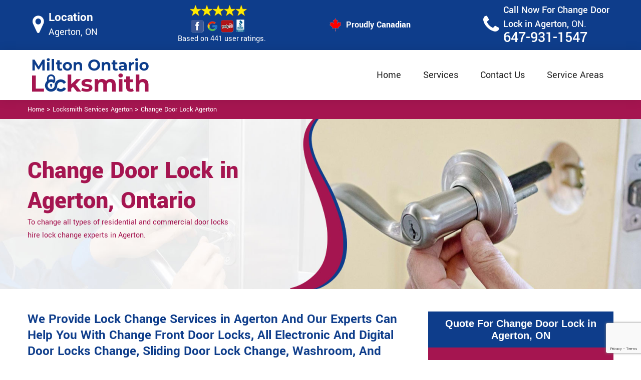

--- FILE ---
content_type: text/html
request_url: https://www.miltonontario-locksmith.ca/agerton/change-door-lock-agerton-on/
body_size: 11104
content:
<!DOCTYPE html>

<html lang="en-us">

<!-- Begin Head -->

<head>
    <meta charset="utf-8">
    <meta name="viewport" content="width=device-width, initial-scale=1, shrink-to-fit=no">
    <link rel="stylesheet" href="/assets/css/bootstrap.min.css">
    <link rel="stylesheet" href="/assets/css/animate.css">
    <link rel="stylesheet" href="/assets/css/swiper.min.css">
    <link rel="stylesheet" href="/assets/css/magnific-popup.css">
    <link rel="stylesheet" href="/assets/css/font.css">
    <link rel="stylesheet" href="/assets/css/font-awesome.min.css">
    <link rel="stylesheet" href="/assets/css/nice-select.css">
    <link rel="stylesheet" href="/assets/css/comman.css">
    <link rel="stylesheet" href="/assets/css/style1.css">
    <link rel="shortcut icon" type="image/ico" href="/assets/images/index10/proudly-canadian.png" />
    <title>Change Door Lock Agerton &#129351; - Changing Locks on New House Agerton</title>
    <meta name="description" content="Need Lock Expert to Change Door Lock in Agerton? Hire &#9989; lock change experts to change door handle, front door locks change & changing locks on a new house. Call at &#128383; 647-931-1547." />
    <meta name="keywords" content="change door lock Agerton, changing locks on new house Agerton" />
    <meta name="robots" content="index, follow">
    <meta http-equiv="Content-Type" content="text/html; charset=utf-8">
    <meta name="language" content="English">
    <meta name="revisit-after" content="7 days">
    <meta property="og:title" content="Change Door Lock Agerton &#129351; - Changing Locks on New House Agerton" />
    <meta property="og:description" content="Need Lock Expert to Change Door Lock in Agerton? Hire &#9989; lock change experts to change door handle, front door locks change & changing locks on a new house. Call at &#128383; 647-931-1547." />
    <meta property="og:image" content="/userfiles/images/door-knobs.jpg" />
    <link rel="canonical" href="https://www.miltonontario-locksmith.ca/agerton/change-door-lock-agerton-on/" />
    

</head>

<body>
    <!--  Clickcease.com tracking-->
<script type='text/javascript'>var script = document.createElement('script');
script.async = true; script.type = 'text/javascript';
var target = 'https://www.clickcease.com/monitor/stat.js';
script.src = target;var elem = document.head;elem.appendChild(script);
</script>
<noscript>
<a href='https://www.clickcease.com' rel='nofollow'><img src='https://monitor.clickcease.com/stats/stats.aspx' alt='ClickCease'/></a>
</noscript>
<!--  Clickcease.com tracking-->
    <a href="tel:647-931-1547" class="mobile-icon d-lg-none" target="_blank">
		<i class="fa fa-phone" aria-hidden="true"></i>
	</a>
    <!---top bar-->

    <div class="topbar">
<div class="container">
<div class="row align-items-center">
<div class="col-lg-3 d-lg-block d-none">
<div class="header-text">
<div class="header-icon"><i class="fa fa-map-marker" aria-hidden="true"></i></div>

<div class="header-info"><span class="phone-1">Location</span><br />
<span class="gmail">Agerton, ON</span></div>
</div>
</div>

<div class="col-lg-3 col-6">
<div class="header-icons">
<div class="top-header-text">
<div class="icons-header"><img alt="best locksmith services Agerton" class="ml-4" src="/assets/images/index10/top-rating-icon.png" /><br />
<span class="gmail-1">Based on 441 user ratings.</span></div>
</div>
</div>
</div>
<!--For mobile -->

<div class="col-6 d-lg-none  header-info"><span class="#"><a class="phone-text" href="tel:647-931-1547">647-931-1547</a> </span></div>

<div class="col-lg-3">
<div class="proudly-part"><span class="call-head"><img alt="lock repair experts Agerton" src="/assets/images/index10/proudly-canadian.png" />&nbsp;Proudly Canadian</span></div>
</div>

<div class="col-lg-3 d-lg-block d-none">
<div class="header-text">
<div class="header-icon"><i class="fa fa-phone" aria-hidden="true"></i></div>

<div class="header-info"><span class="phone">Call Now For Change Door Lock in Agerton,&nbsp;</span><span class="gmail">ON.</span><br />
<span class="#"><a class="phone-text" href="tel:647-931-1547">647-931-1547</a> </span></div>
</div>
</div>
</div>
</div>
</div>




    <!-- Preloader Box -->
    <!--<div class="preloader_wrapper preloader_active preloader_open">-->
    <!--    <div class="preloader_holder">-->
    <!--        <div class="preloader d-flex justify-content-center align-items-center h-100">-->
    <!--            <span></span>-->
    <!--            <span></span>-->
    <!--            <span></span>-->
    <!--        </div>-->
    <!--    </div>-->
    <!--</div>-->

   <!-- Header Start -->
    <header class="loc_header_wrapper d-lg-block d-none">
        <div class="container">
            <div class="row align-items-center">
                <div class="col-lg-3 col-md-4 col-sm-4 col-12">
                    <div class="loc_logo">
                        <a href="/"><img src="/userfiles/images/Milton/milton-ontario-locksmith.png" alt="Agerton Ontario Locksmith" /></a>
                    </div>
                </div>
                <div class="col-lg-9 col-md-8 col-sm-8 col-12">
                    <div class="loc_main_menu main_menu_parent">

                        <div class="loc_nav_items main_menu_wrapper text-right">
                            <ul>
                                <li class="has_submenu">
                                    <a href="/agerton/locksmith-services-agerton-on/" style="font-size:20px">Home</a>

                                </li>
                                <li class="has_submenu megamenu-li ">
                                    <a href="#" style="font-size:20px">Services</a>
                                    <ul class="sub_menu sm-menu">
                                        <li>
                                            <div class="row">
                                                <div class="col-lg-3">
                                                    <ul>
                                                        <li><a href="/agerton/car-locksmith-agerton-on/"> Car Locksmith </a></li>
                                                        <li><a href="/agerton/bluetooth-locks-agerton-on/">Bluetooth Locks</a></li>
                                                        <li><a href="/agerton/24-hour-locksmith-agerton-on/"> 24/7 Locksmith </a></li>
                                                        <li><a href="/agerton/mobile-locksmith-agerton-on/">Mobile Locksmith </a></li>
                                                        <li><a href="/agerton/door-locks-rekey-agerton-on/">Door Locks Rekey </a></li>
                                                        <li><a href="/agerton/change-door-lock-agerton-on/"> Change Door Lock</a></li>
                                                        <li><a href="/agerton/smart-lock-repair-agerton-on/">Smart Lock Repair</a></li>
                                                        <li><a href="/agerton/emergency-lockout-agerton-on/">Emergency Lockout</a></li>
                                                        <li><a href="/agerton/emergency-locksmith-agerton-on/">Emergency Locksmith </a></li>

                                                    </ul>
                                                </div>
                                                <div class="col-lg-3">
                                                    <ul>
                                                        <li><a href="/agerton/key-fob-agerton-on/">Key Fob </a></li>
                                                        <li><a href="/agerton/wifi-locks-agerton-on/">Wifi Locks</a></li>
                                                        <li><a href="/agerton/lock-and-key-agerton-on/">Lock And Key </a></li>
                                                        <li><a href="/agerton/lock-installation-agerton-on/">Lock Installation</a></li>
                                                        <li><a href="/agerton/door-lock-repair-agerton-on/">Door Lock Repair</a></li>
                                                        <li><a href="/agerton/door-knobs-repair-agerton-on/">Door Knobs Repair</a></li>
                                                        <li><a href="/agerton/residential-locksmith-agerton-on/">Residential Locksmith </a></li>
                                                        <li><a href="/agerton/commercial-locksmith-agerton-on/">Commercial Locksmith  </a></li>
                                                        <li><a href="/agerton/safe-unlocking-service-agerton-on/">Safe Unlocking Service </a></li>
                                                     </ul>
                                                </div>
                                                <div class="col-lg-3">
                                                    <ul>
                                                        <li><a href="/agerton/eviction-locksmith-agerton-on/">Eviction Locksmith </a></li>
                                                        <li><a href="/agerton/master-key-system-agerton-on/">Master Key System</a></li>
                                                        <li><a href="/agerton/automatic-door-lock-agerton-on/ ">Automatic Door Lock</a></li>
                                                        <li><a href="/agerton/deadbolt-lock-repair-agerton-on/">Deadbolt Lock Repair</a></li>
                                                        <li><a href="/agerton/door-lock-replacement-agerton-on/">Door Lock Replacement </a></li>
                                                        <li><a href="/agerton/door-handle-lock-repair-agerton-on/">Door Handle Lock Repair</a></li>
                                                        <li><a href="/agerton/high-security-door-locks-agerton-on/">High Security Door Locks</a></li>

                                                    </ul>
                                                </div>
                                                <div class="col-lg-3">
                                                    <ul>
                                                     <li><a href="/agerton/electric-door-lock-repair-agerton-on/">Electric Door Lock Repair</a></li>
                                                    <li><a href="/agerton/mortise-lock-replacement-agerton-on/">Mortise Lock Replacement</a></li>
                                                     <li><a href="/agerton/mailbox-lock-replacement-agerton-on/">Mailbox Lock Replacement</a></li>                                  
                                                    </ul>

                                                </div>
                                            </div>
                                        </li>

                                    </ul>
                                    
                                </li>
                                   <li><a href="/contact-us/" style="font-size:20px;">Contact Us</a></li>
                                 <li><a href="/service-areas/" style="font-size:20px;">Service Areas</a></li>
                             
                            </ul>
                        </div>

                    </div>
                </div>
            </div>
        </div>
    </header>
  
    <nav class="navbar navbar-expand-lg navbar-light bg-light d-lg-none sticky-nav" >
       
        <div class="loc_logo">
            <a href="/"><img src="/userfiles/images/Milton/milton-ontario-locksmith.png" alt="Agerton Ontario Locksmith" /></a>
        </div>
       
        <button class="navbar-toggler" type="button" data-toggle="collapse" data-target="#navbarNavDropdown"
            aria-controls="navbarNavDropdown" aria-expanded="false" aria-label="Toggle navigation">
            <span class="navbar-toggler-icon"></span>
        </button>
       
        <div class="collapse navbar-collapse" id="navbarNavDropdown">
            <ul class="navbar-nav">
                  <li class="nav-item active">
                    <a class="nav-link" href="/agerton/locksmith-services-agerton-on/">Home</a>
                  </li>
                  <li class="nav-item dropdown">
                    <a class="nav-link dropdown-toggle" href="#" id="navbarDropdownMenuLink" role="button" data-toggle="dropdown" aria-haspopup="true" aria-expanded="false">
                      Services
                    </a>
                    <ul class="dropdown-menu" aria-labelledby="navbarDropdownMenuLink">
                        <li><a href="/agerton/car-locksmith-agerton-on/"> Car Locksmith </a></li>
                                                        <li><a href="/agerton/bluetooth-locks-agerton-on/">Bluetooth Locks</a></li>
                                                        <li><a href="/agerton/24-hour-locksmith-agerton-on/"> 24/7 Locksmith </a></li>
                                                        <li><a href="/agerton/mobile-locksmith-agerton-on/">Mobile Locksmith </a></li>
                                                        <li><a href="/agerton/door-locks-rekey-agerton-on/">Door Locks Rekey </a></li>
                                                        <li><a href="/agerton/change-door-lock-agerton-on/"> Change Door Lock</a></li>
                                                        <li><a href="/agerton/smart-lock-repair-agerton-on/">Smart Lock Repair</a></li>
                                                        <li><a href="/agerton/emergency-lockout-agerton-on/">Emergency Lockout</a></li>
                                                        <li><a href="/agerton/emergency-locksmith-agerton-on/">Emergency Locksmith </a></li>
                                                         <li><a href="/agerton/key-fob-agerton-on/">Key Fob </a></li>
                                                        <li><a href="/agerton/wifi-locks-agerton-on/">Wifi Locks</a></li>
                                                        <li><a href="/agerton/lock-and-key-agerton-on/">Lock And Key </a></li>
                                                        <li><a href="/agerton/lock-installation-agerton-on/">Lock Installation</a></li>
                                                        <li><a href="/agerton/door-lock-repair-agerton-on/">Door Lock Repair</a></li>
                                                        <li><a href="/agerton/door-knobs-repair-agerton-on/">Door Knobs Repair</a></li>
                                                        <li><a href="/agerton/residential-locksmith-agerton-on/">Residential Locksmith </a></li>
                                                        <li><a href="/agerton/commercial-locksmith-agerton-on/">Commercial Locksmith  </a></li>
                                                        <li><a href="/agerton/safe-unlocking-service-agerton-on/">Safe Unlocking Service </a></li>
                                                         <li><a href="/agerton/eviction-locksmith-agerton-on/">Eviction Locksmith </a></li>
                                                        <li><a href="/agerton/master-key-system-agerton-on/">Master Key System</a></li>
                                                        <li><a href="/agerton/automatic-door-lock-agerton-on/ ">Automatic Door Lock</a></li>
                                                        <li><a href="/agerton/deadbolt-lock-repair-agerton-on/">Deadbolt Lock Repair</a></li>
                                                        <li><a href="/agerton/door-lock-replacement-agerton-on/">Door Lock Replacement </a></li>
                                                        <li><a href="/agerton/door-handle-lock-repair-agerton-on/">Door Handle Lock Repair</a></li>
                                                        <li><a href="/agerton/high-security-door-locks-agerton-on/">High Security Door Locks</a></li>
                                                         <li><a href="/agerton/electric-door-lock-repair-agerton-on/">Electric Door Lock Repair</a></li>
                                                    <li><a href="/agerton/mortise-lock-replacement-agerton-on/">Mortise Lock Replacement</a></li>
                                                     <li><a href="/agerton/mailbox-lock-replacement-agerton-on/">Mailbox Lock Replacement</a></li>
                    </ul>
          </li>
          <li class="nav-item">
                    <a class="nav-link" href="/contact-us/">Contact Us</a>
                  </li>
           <li class="nav-item">
                    <a class="nav-link" href="/service-areas/">Service Areas</a>
                  </li>
                  
          </ul>
          </div>
        </nav>

    

    <div class="brd">
<div class="container">
<div class="row">
<div class="col-sm-12"><a href="/">Home</a> &gt; <a href="/agerton/locksmith-services-agerton-on/">Locksmith Services Agerton</a> &gt; <a href="/agerton/change-door-lock-agerton-on/">Change Door Lock Agerton</a></div>
</div>
</div>
</div> <!-- Banner Start -->
<div class="loc_main_wrapper">
<section class="loc_banner_wrapper" style="background: url(/userfiles/images/banner/change-door-lock.jpg); background-repeat: no-repeat;">
<div class="container">
<div class="row align-items-flex-end">
<div class="col-lg-6 col-md-6 col-sm-6 col-12 d-flex padder_right align-items-center">
<div class="loc_banner_text">
<div class="loc_border relative">
<h4 class="relative">Your Security Is Our Priority</h4>
</div>

<h1><strong>Change Door Lock in Agerton, Ontario</strong></h1>

<p>To change all types of residential and commercial door locks hire lock change experts in Agerton.</p>
</div>
</div>

<div class="col-lg-6 col-md-6 col-sm-6 col-12">&nbsp;</div>
</div>
</div>
</section>

<section class="content">
<div class="container">
<div class="row">
<div class="col-sm-8">
<div class="text-contant">
<h2><strong>We Provide Lock Change Services in Agerton And Our Experts Can Help You With Change Front Door Locks, All Electronic And Digital Door Locks Change, Sliding Door Lock Change, Washroom, And Bedroom Door Lock Change.</strong></h2>

<p>For what reason would anybody need locking the door? Why can't we be able to let our doors open all the time? Obviously, we can't let our doors open because of security reasons. Door locks assume a crucial part in keeping up the security level of our homes. We can <strong>Rekey Or Replace The Lock</strong>&nbsp;of our ways to be sure that we are safe in our home. Locks play the role of a security guard for us, delivering their services 24/7, without blinking their eyes, but, the strings which handle them remain in our hands, for example, the keys. Our safety and security can be at stake if we don't use appropriate locks for our homes. You can either replace the lock or rekey it so that the older keys can't open the door without a doubt. At <strong>Agerton Ontario Locksmith</strong><strong> </strong>we offer door lock change service for your residential and commercial doors across Agerton, Ontario.</p>

<p style="text-align:center;"><img src="https://www.miltonontario-locksmith.ca/imggen/change-door-lock-agerton-ontario.webp" alt="Change Door Lock Agerton - Ontario" /></p>

<h3><strong>Agerton Door Lock Repair</strong></h3>

<p>Agerton Ontario Locksmith provides you with the best solutions if your door lock isn't working appropriately. In the event that you have security issues, simply call us at Agerton Ontario Locksmith. We are the <strong>Best Professionals</strong> in Agerton. All you require to call us at <strong>647-931-1547</strong> and we will send somebody who has the ability to serve you in the correct way. The team Agerton Ontario Locksmith has the knowledge which is expected to repair your door's lock. We at Agerton Ontario Locksmith provide you with the 100% ideal help for repairing, rekeying<strong>, </strong>or<strong> <a href="/agerton/door-lock-replacement-agerton-on/">Replacing Your Door Lock</a></strong> You can depend upon our honest, committed, and dedicated experts.</p>

<h3><strong>Car Door Lock Repair in&nbsp;Agerton</strong></h3>

<p>When you need your <a href="/agerton/car-locksmith-agerton-on/"><strong>Car Door Lock</strong></a> to get replaced by a new one, it will cost you a lot of dollars, and that is without a doubt. You can enlist our specialists to run your car easily by repairing a similar door lock for which thought of changing earlier. Your car's door lock must be solid and state-of-the-art to spare it from getting stealth. Door locks ensure a more secure journey for you and your family. Our experts have been exceptionally trained to replace a <strong>Dysfunctional Lock Actuator Fast</strong>. When you get in touch with us, we rapidly arrive at your car or vehicle, diagnose the issue, replace or repair the door lock. Your car is prepared for the next safe drive.</p>

<p><img alt="Car door lock repair in Agerton" src="/userfiles/images/car-door-lock-repair.jpg" style="margin: 10px;" /></p>

<h3><strong>Agerton Patio Door Lock Repair</strong></h3>

<p>The locks of patio doors become unreliable after getting used for a longer period. On the off chance that there is an issue in the operations of your patio door locks, let us know. Agerton Ontario Locksmith will find an ideal solution for your concern. We are readily accessible for the <strong>Realignment of Your Patio Door Locks</strong>. In the event that you need their replacement, you can surely get our technicians to work on that. We are ready to do anything for your security and fulfillment with respect to fixing doors, particularly patio door locks. If you get the locks fixed by <strong>Master Specialists</strong>, it will save you money that would have been spent buying a new door lock for the set of your patio doors.</p>

<h2><strong>Our Door Lock Change Services in Agerton</strong></h2>

<p>We can service all types of doors in your zone. You can hire the best mechanics and professionals of Agerton Ontario Locksmith. They are ready to deliver their services at very reasonable rates. When our team visits your home or office and repairs the door locks, you will get a 100% guarantee for the lock's reliability and long-haul manageability. The team Agerton Ontario Locksmith offers the following door lock change services in Agerton, Ontario:</p>

<ul style="margin-left:40px">
	<li><strong>Front Door Lock Repair Agerton </strong></li>
	<li><strong>Security Door Lock Repair Agerton</strong></li>
	<li><strong>Sliding Door Lock Repair Agerton</strong></li>
	<li><strong>Agerton Electronic Door Lock Repair</strong></li>
	<li><strong>Agerton Commercial Door Lock Repair</strong></li>
	<li><strong>Agerton Residential Door Lock Repair</strong></li>
</ul>

<h3><strong>Agerton Front Door Lock Repair</strong></h3>

<p>Imagine the front door lock of your home isn't working. Your family's security is at stake, how can you go to sleep just like that? Get your front door lock replaced or repaired by the master and expert team <strong>Agerton Ontario Locksmith</strong> across Agerton, Ontario. We will make a decent attempt to repair so that your money would be saved. Our priority is to work for the best of the customer's interest.</p>

<p><img alt="Front door lock repair in Agerton" src="/userfiles/images/front-door-lock-repair.jpg" style="margin: 10px;" /></p>

<h3><strong>Security Door Lock Repair in Agerton</strong></h3>

<p>We at Agerton Ontario Locksmith can support a wide range of door locks including security door locks. On the off chance that their mechanism isn't working appropriately, we will attempt to make it work. If its replacement is inescapable, we will replace it with the <a href="/agerton/high-security-door-locks-agerton-on/"><strong>Best Security Lock</strong></a> available in Agerton, Ontario. We have our stored tools and materials for fixing security door locks. You can depend on our affirmed prepared experts.</p>

<h3><strong>Agerton&nbsp;Sliding Door Lock Repair </strong></h3>

<p>In Agerton, Ontario everyone likes to install sliding doors in his/her home. The problem emerges when the sliding door locks leave appropriate working. It is a better idea to have <strong>Agerton Ontario Locksmith</strong> for fixing your sliding door lock, instead of simply purchasing another one. Isn't it a better idea to change and repair the issue in your sliding door lock? You know the answer without a doubt. Hire us!</p>

<h3><strong>Electronic Door Lock Repair in&nbsp;Agerton</strong></h3>

<p>Innovative Technology has made our security frameworks more proficient and helpful. Electronic door locks allow the owner to operate his house doors from a distant or far off spot. At the point when they quit working according to the plan, the owner gets stressed over his security and wellbeing of his home. Call us at <strong>647-931-1547</strong> for your electronic door lock repair. We will deal with your residential and <strong>Commercial Electronic Door Lock's Security</strong> in Agerton, Ontario. Our professionals will repair it rapidly. We are known for our speedy emergency work.</p>

<h3><strong>Agerton Commercial Door Lock Repair</strong></h3>

<p>Your commercial door welcomes your customers before they reach you. If you will take a lot of time in opening the lock, it will disturb the client and will establish an awful impression. Get your business door lock fixed with <strong>Agerton Ontario Locksmith</strong> as we are experts and proficient in commercial door lock repair. We will guarantee the wellbeing of your goods and material present in your store by fixing the commercial Agerton door lock, the most ideal way we can.</p>

<p><img alt="Commercial Door Lock Repair in Agerton" src="/userfiles/images/commercial-doorlock-repair.jpg" style="margin: 10px;" /></p>

<h3><strong>Residential Door Lock Repair in&nbsp;Agerton </strong></h3>

<p>A residence is where you live with freedom and security. To have safe and secure living you should use modern door locks in your residence. On the off chance that they don't play out the manner in which you need them, get our experts of <strong>Agerton Ontario Locksmith</strong> to work for your wellbeing. We are accessible 24/7, day and night, at the weekend, on occasions, even at midnight. Agerton Ontario Locksmith is the best service provider in Agerton. The level of our workers isn't comparable with other <strong>Door Lock Repair Experts</strong> in Agerton. We are just a call away. Click on Agerton Ontario Locksmith and get our stunning services.</p>
</div>
</div>

<div class="col-sm-4"><div class="sidebar-block mb-5">
<div class="sidebar-heading">
<h3>Quote For Change Door Lock in Agerton, ON</h3>
</div>

<div class="sidebar-content">
<div class="expMessage">&nbsp;</div>

<form action="#" id="contactUs" method="post">
<div class="form-group"><input class="form-control required" id="name" name="formInput[name]" placeholder="Name *" type="text" /></div>

<div class="form-group"><input aria-invalid="false" class="form-control required" id="mobile" name="formInput[phone]" placeholder="Phone *" type="text" /></div>

<div class="form-group"><input class="form-control required" id="email" name="formInput[email]" placeholder="Email *" type="email" /></div>

<div class="form-group"><textarea class="form-control" cols="30" id="" name="formInput[message]" placeholder="Messsage" rows="3"></textarea></div>

<div class="g-recaptcha" data-callback="setResponse" data-sitekey="6Lf_8WgaAAAAAL-M-096kAShJ4SWq5gxwj8z0ABi" data-size="invisible">&nbsp;</div>
<input id="captcha-response" name="captcha-response" type="hidden" />
<div class="text-center"><button class="btn btn-primary" type="submit">Submit Now</button></div>
<input name="action" type="hidden" value="submitform" />&nbsp;</form>
</div>
</div>

<div class="sidebar-block mb-5">
<div class="sidebar-heading">
<h3>Agerton Map</h3>
</div>

<div class="sidebar-content" style="width: 100%;"><iframe frameborder="0" height="300" marginheight="0" marginwidth="0" scrolling="no" src="https://maps.google.com/maps?width=100%&amp;height=600&amp;hl=en&amp;q=Agerton%20Ontario&amp;ie=UTF8&amp;t=&amp;z=14&amp;iwloc=B&amp;output=embed" width="100%">km radius map</iframe></div>
</div>

<div class="sidebar-block mb-5">
<div class="sidebar-heading">
<h3>Agerton Information</h3>
</div>

<div class="sidebar-content">
<p></p>
</div>
</div>
</div>
</div>
</div>

<div><section class="loc_testimonial_wrapper full_width">
<div class="container relative">
<div class="row">
<div class="loc_heading_wrapper full_width">
<div class="col-xl-6 col-lg-8 col-md-10 col-sm-12 col-12 offset-xl-3 offset-lg-2 offset-md-1 text-center">
<h2>Praise From Our Happy Clients About Our Change Door Lock in Agerton,&nbsp;ON</h2>
</div>
</div>

<div class="loc_testimonial_slider relative full_width d-flex align-items-center">
<div class="loc_testimonial_client">
<div class="loc_testimonial_bullets">&nbsp;</div>
</div>

<div class="swiper-container">
<div class="swiper-wrapper">
<div class="swiper-slide">
<div class="loc_partner_section">
<div class="col-xl-4 col-lg-5 col-md-12 col-sm-12 col-12">
<div class="loc_client_img text-center"><img alt="Locksmith" src="/userfiles/images/01.png" style="width: 211px; height: 211px;" /></div>
</div>

<div class="col-xl-8 col-lg-7 col-md-12 col-sm-12 col-12">
<div class="loc_client_quote">
<p>Agerton Ontario Locksmith answered my telephone call instantly and was beyond educated. He was very easy to connect with and also defeat the approximated time he offered me to get below. less than 20 mins! Incredible service. So handy and also good. 10/10 recommend. I'm beyond eased and really feel secure again in my house (after my secrets were taken). Thank you, Agerton Ontario Locksmith.</p>

<h4>David Parker</h4>
</div>
</div>
</div>
</div>

<div class="swiper-slide">
<div class="loc_partner_section">
<div class="col-xl-4 col-lg-5 col-md-12 col-sm-12 col-12">
<div class="loc_client_img text-center"><img alt="Locksmith" src="/userfiles/images/02.png" style="width: 211px; height: 211px;" /></div>
</div>

<div class="col-xl-8 col-lg-7 col-md-12 col-sm-12 col-12">
<div class="loc_client_quote" style="height:275px;">
<p>I required a lock for an organization repaired and re keyed, the individuals from Agerton Ontario Locksmith were there within the hour had the entire circumstance sorted and also cleaned. Exceptionally professional as well as economical! The gentleman I handled made this entire deal seamless.</p>

<h4>John Parker</h4>
</div>
</div>
</div>
</div>

<div class="swiper-slide">
<div class="loc_partner_section">
<div class="col-xl-4 col-lg-5 col-md-12 col-sm-12 col-12">
<div class="loc_client_img text-center"><img alt="Locksmith" src="/userfiles/images/04.png" style="width: 211px; height: 211px;" /></div>
</div>

<div class="col-xl-8 col-lg-7 col-md-12 col-sm-12 col-12">
<div class="loc_client_quote">
<p>Agerton Ontario Locksmith great solution at a practical rate. I lately purchased a brand-new home and also among evictions didn't have a trick. They came out and also repaired in 20 mins. A month later I had an exterior door that had not been securing effectively. They offered me a quote over e-mail and came the next day. Extremely practical price and while he was below, he assisted fix a couple of small issues on a few other doors (no added charge!).</p>

<h4>Janny Parker</h4>
</div>
</div>
</div>
</div>

<div class="swiper-slide">
<div class="loc_partner_section">
<div class="col-xl-4 col-lg-5 col-md-12 col-sm-12 col-12">
<div class="loc_client_img text-center"><img alt="Locksmith" src="/userfiles/images/05.png" style="width: 211px; height: 211px;" /></div>
</div>

<div class="col-xl-8 col-lg-7 col-md-12 col-sm-12 col-12">
<div class="loc_client_quote">
<p>I had actually keyless locks set up at my residence in Agerton It was extremely simple to deal with Agerton Ontario Locksmith to select the ideal secure the right shades. The job was done rapidly and also well. Agerton Ontario Locksmith also followed up the next day to ensure that I enjoyed with the item as well as the job. Fantastic top quality and client service!</p>

<h4>Macdonal Parker</h4>
</div>
</div>
</div>
</div>
<!-- Slider Arrows -->

<div class="loc_testimonial_button">
<div class="swiper-button-next"><svg class="Capa_1" version="1.1" viewbox="0 0 512 512" x="0px" xml:space="preserve" xmlns="http://www.w3.org/2000/svg" xmlns:xlink="http://www.w3.org/1999/xlink" y="0px"> <g> <g> <path d="M508.875,248.458l-160-160c-3.063-3.042-7.615-3.969-11.625-2.313c-3.99,1.646-6.583,5.542-6.583,9.854v21.333
														c0,2.833,1.125,5.542,3.125,7.542l109.792,109.792H10.667C4.771,234.667,0,239.437,0,245.333v21.333
														c0,5.896,4.771,10.667,10.667,10.667h432.917L333.792,387.125c-2,2-3.125,4.708-3.125,7.542V416c0,4.313,2.594,8.208,6.583,9.854
														c1.323,0.552,2.708,0.813,4.083,0.813c2.771,0,5.5-1.083,7.542-3.125l160-160C513.042,259.375,513.042,252.625,508.875,248.458z"></path> </g> </g> </svg></div>

<div class="swiper-button-prev"><svg class="Capa_1" version="1.1" viewbox="0 0 512 512" x="0px" xml:space="preserve" xmlns="http://www.w3.org/2000/svg" xmlns:xlink="http://www.w3.org/1999/xlink" y="0px"> <g> <g> <path d="M501.333,234.667H68.417l109.792-109.792c2-2,3.125-4.708,3.125-7.542V96c0-4.313-2.594-8.208-6.583-9.854
														c-1.323-0.552-2.708-0.813-4.083-0.813c-2.771,0-5.5,1.083-7.542,3.125l-160,160c-4.167,4.167-4.167,10.917,0,15.083l160,160
														c3.063,3.042,7.615,3.969,11.625,2.313c3.99-1.646,6.583-5.542,6.583-9.854v-21.333c0-2.833-1.125-5.542-3.125-7.542
														L68.417,277.333h432.917c5.896,0,10.667-4.771,10.667-10.667v-21.333C512,239.438,507.229,234.667,501.333,234.667z"></path> </g> </g> </svg></div>
</div>
</div>
</div>
</div>
</div>
</div>
</section>
</div>
</section>

<section class="padding-50px-tb bg-white ul-manage clients-section2 xs-padding-top-60px border-none" id="clients-section2">
<div class="container">
<div class="row">
<h2><strong>We serve the following locations around Milton</strong></h2>

<div class="col-sm-12"><h3>Ontario</h3><ul class="ul3"><li><a href="/wilmott/change-door-lock-wilmott-on/">Wilmott</a></li><li><a href="/timberlea/change-door-lock-timberlea-on/">Timberlea</a></li><li><a href="/scott/change-door-lock-scott-on/">Scott</a></li><li><a href="/sayers-mills/change-door-lock-sayers-mills-on/">Sayers Mills</a></li><li><a href="/peru/change-door-lock-peru-on/">Peru</a></li><li><a href="/omagh/change-door-lock-omagh-on/">Omagh</a></li><li><a href="/moffat/change-door-lock-moffat-on/">Moffat</a></li><li><a href="/kelso/change-door-lock-kelso-on/">Kelso</a></li><li><a href="/hawthorne-village/change-door-lock-hawthorne-village-on/">Hawthorne Village</a></li><li><a href="/haltonville/change-door-lock-haltonville-on/">Haltonville</a></li><li><a href="/guelph-junction/change-door-lock-guelph-junction-on/">Guelph Junction</a></li><li><a href="/drumquin/change-door-lock-drumquin-on/">Drumquin</a></li><li><a href="/dempsey/change-door-lock-dempsey-on/">Dempsey</a></li><li><a href="/darbyville/change-door-lock-darbyville-on/">Darbyville</a></li><li><a href="/clarke/change-door-lock-clarke-on/">Clarke</a></li><li><a href="/campbellville/change-door-lock-campbellville-on/">Campbellville</a></li><li><a href="/brookville/change-door-lock-brookville-on/">Brookville</a></li><li><a href="/boyne/change-door-lock-boyne-on/">Boyne</a></li><li><a href="/blue-springs/change-door-lock-blue-springs-on/">Blue Springs</a></li><li><a href="/beaty/change-door-lock-beaty-on/">Beaty</a></li><li><a href="/ash/change-door-lock-ash-on/">Ash</a></li><li><a href="/agerton/change-door-lock-agerton-on/">Agerton</a></li></ul></div>
</div>
</div>
</section>
</div>

    
<script type="application/ld+json">
    {
      "@context": "https://schema.org",
      "@type": "NewsArticle",
      "headline": "Article headline",
      "image": ["/userfiles/images/door-knobs.jpg"],
      "datePublished": "2015-02-05T08:00:00+08:00",
      "dateModified": "2015-02-05T09:20:00+08:00",
      "author": [
        {
          "@type": "Person",
          "name": "Jane Doe",
          "url": "https://www.miltonontario-locksmith.ca/"
        }
      ]
    }
  </script>
  
  <script type="application/ld+json">
    {
      "@context": "https://schema.org",
      "@type": "BreadcrumbList",
      "itemListElement": [
        {
          "@type": "ListItem",
          "position": 1,
          "item": {
            "@id": "/agerton/change-door-lock-agerton-on/",
            "name": "Agerton Ontario Locksmith"
          }
        }
      ]
    }
  </script>
  
  <script type="application/ld+json">
    {
      "@context": "https://schema.org",
      "@type": "Organization",
      "name": "Agerton Ontario Locksmith",
      "legalName": "Agerton Ontario Locksmith",
      "alternateName": "Agerton Ontario Locksmith",
      "url": "https://www.miltonontario-locksmith.ca/",
      "logo": "/userfiles/images/Milton/milton-ontario-locksmith.png",
      "foundingDate": "2001",
      "founders": [
        {
          "@type": "Person",
          "name": "Top"
        }
      ],
      "address": {
        "@type": "PostalAddress",
        "streetAddress": "Ontario",
        "addressLocality": "Ontario",
        "addressRegion": "Ontario",
        "addressCountry": "Ontario"
      },
      "contactPoint": {
        "@type": "ContactPoint",
        "contactType": "customer support",
        "telephone": "647-931-1547"
      },
      "sameAs": [
        "https://www.facebook.com/",
        "https://www.youtube.com/"
      ]
    }
  </script>
  
  <script type="application/ld+json">
    {
      "@context": "http://schema.org/",
      "@type": "Product",
      "name": "Change Door Lock Agerton",
      "image": "/userfiles/images/door-knobs.jpg",
      "description": "Need Lock Expert to Change Door Lock in Agerton? Hire &#9989; lock change experts to change door handle, front door locks change & changing locks on a new house. Call at &#128383; 647-931-1547.",
      "brand": {
        "@type": "Brand",
        "name": "Agerton Ontario Locksmith"
      },
      "sku": "0",
      "gtin8": "0",
      "gtin13": "0",
      "gtin14": "0",
      "mpn": "0",
      "offers": {
        "@type": "AggregateOffer",
        "priceCurrency": "CAD",
        "lowPrice": "1",
        "highPrice": "10",
        "offerCount": "7"
      },
      "aggregateRating": {
        "@type": "AggregateRating",
        "ratingValue": "4.9",
        "bestRating": "5",
        "worstRating": "",
        "ratingCount": "441"
      },
  
      "review": {
        "@context": "http://schema.org/",
        "name": "Best Rating",
        "@type": "Review",
        "reviewBody": "Agerton Ontario Locksmith answered my telephone call instantly and was beyond educated. He was very easy to connect with and also defeat the approximated time he offered me to get below. less than 20 mins! Incredible service. So handy and also good. 10/10 recommend. I'm beyond eased and really feel secure again in my house (after my secrets were taken). Thank you, Agerton Ontario Locksmith.",
        "author": {
          "@type": "Person",
          "name": "John Parker"
        }
      }
    }
  </script>
  
  <script type="application/ld+json">
    {
      "@context": "http://schema.org/",
      "@type": "Review",
      "author": {
        "@type": "Person",
        "name": "John Parker"
      },
      "reviewBody": "Agerton Ontario Locksmith answered my telephone call instantly and was beyond educated. He was very easy to connect with and also defeat the approximated time he offered me to get below. less than 20 mins! Incredible service. So handy and also good. 10/10 recommend. I'm beyond eased and really feel secure again in my house (after my secrets were taken). Thank you, Agerton Ontario Locksmith.",
      "itemReviewed": {
        "@type": "LocalBusiness",
        "name": "Agerton Ontario Locksmith",
        "priceRange": "$$",
        "telephone": "647-931-1547",
        "address": {
          "@type": "PostalAddress",
          "streetAddress": "Ontario",
          "addressLocality": "Ontario",
          "addressRegion": "Ontario",
          "addressCountry": "Ontario"
        },
  
        "image": "/userfiles/images/Milton/milton-ontario-locksmith.png"
      },
      "reviewRating": {
        "@type": "Rating",
        "ratingValue": 5,
        "worstRating": 1,
        "bestRating": 5,
        "reviewAspect": "Ambiance"
      }
    }
  </script>
  
  <script type="application/ld+json">
    {
      "@context": "http://schema.org",
      "@type": "WebSite",
      "url": "https://www.miltonontario-locksmith.ca/",
      "potentialAction": {
        "@type": "SearchAction",
        "target": "https://www.miltonontario-locksmith.ca/search/{search_key}",
        "query-input": "required name=search_key"
      }
    }
  </script>

    <footer>
        <div class="loc_footer_wrapper">
            <div class="container">
                <div class="row">
                    <div class="col-lg-4 col-md-4 col-sm-6 col-12 mb_30">
                        <div class="loc_widgets">
                            <img src="/userfiles/images/Milton/milton-ontario-locksmith-white.png" alt="best locksmith services Agerton" />
                            <p>It is our pride to be considered as most dependable and prompt locksmith services in Agerton area. With more than 20 year of locksmith experience, our family-owned-and-operated business has always enjoyed helping people and businesses in Agerton and surrounding.</p>


                        </div>
                    </div>
                    <div class="col-lg-5 col-md-4 col-sm-6 col-12">
                        <div class="row">
                            <div class="col-lg-6 col-md-6 col-sm-6 col-12">
                                <div class="loc_widgets loc_footer_menu">
                                    <h4 class="loc_sub_heading relative">Quick Links</h4>
                                    <ul>
                                        <li><a href="/agerton/high-security-door-locks-agerton-on/">High Security Door Locks</a></li>
                                        <li><a href="/agerton/master-key-system-agerton-on/">Master Key System</a></li>
                                        <li><a href="/agerton/electric-door-lock-repair-agerton-on/">Electric Door Lock Repair</a></li>
                                        <li><a href="/agerton/smart-lock-repair-agerton-on/">Smart Lock Repair</a></li>
                                        <li><a href="/agerton/door-knobs-repair-agerton-on/">Door Knobs Repair</a></li>
                                    </ul>
                                </div>
                            </div>
                            <div class="col-lg-6 col-md-6 col-sm-6 col-12">
                                <div class="loc_widgets loc_footer_menu">
                                    <h4 class="loc_sub_heading relative"></h4>
                                    <ul style="padding-top:20px;">
                                        <li><a href="/privacy-policy/">Privacy Policy</a></li>
                                        <li><a href="/agerton/bluetooth-locks-agerton-on/">Bluetooth Locks</a></li>
                                        <li><a href="/agerton/wifi-locks-agerton-on/">Wifi Locks</a></li>
                                        <li><a href="/agerton/mailbox-lock-replacement-agerton-on/">Mailbox Lock Replacement</a></li>
                                        <li><a href="/agerton/emergency-locksmith-agerton-on/">Emergency Locksmith </a></li>
                                    </ul>
                                </div>
                            </div>
                        </div>
                    </div>
                    <div class="col-lg-3 col-md-4 col-sm-6 col-12 mb_30">
                        <div class="loc_widgets loc_footer_address">
                            <h3 class="loc_sub_heading relative">Contact Information</h3><br>
                            <span class="support_email">
                                <i class="fa fa-envelope-open" aria-hidden="true"></i>
                                <a class="email-info" href="mailto:info@miltonontario-locksmith.ca"> &nbsp;Email Us </a>
                            </span>

                                <span class="support_email">
                                    <i class="fa fa-phone-square" aria-hidden="true"></i>
                                    <a class="phone-text-footer ml-2" href="tel:647-931-1547">647-931-1547</a>
                                </span>



                        </div>
                    </div>
                </div>
            </div>
            
        </div>
        <div class="loc_copyright_wrapper">
                <div class="col-lg-12 col-md-12 col-sm-12 col-12 text-center">
                    <p>Copyright <script>document.write(new Date().getFullYear()) </script> <a href="/">Agerton Ontario Locksmith</a>. All Right Reserved.</p>
                </div>
            </div>
    </footer>
    <!-- GO To Top -->
    <a href="javascript:void(0);" id="scroll"><span class="fa fa-angle-double-up"></span></a>
    <!-- Script Start -->
    <script src="/assets/js/jquery.min.js"></script>
    <script src="/assets/js/bootstrap.min.js"></script>
    <script src="/assets/js/SmoothScroll.min.js"></script>
    <script src="/assets/js/nice-select.min.js"></script>
    <script src="/assets/js/swiper.min.js"></script>
    <script src="/assets/js/wow.min.js"></script>
    <script src="/assets/js/tilt.js"></script>
    <script src="/assets/js/jquery.magnific-popup.min.js"></script>
    <script src="/assets/js/custom.js"></script>
    <script src="/assets/js/jquery.validate.min.js"></script>
    <script src="/assets/js/maskinput.min.js"></script>
    <script src="https://www.google.com/recaptcha/api.js" async defer></script>    
    <script>
       
        function setResponse(response){
             //for invisible captcha
            document.getElementById("captcha-response").value = response;
        }


        (function ($) {
        "use strict";
         $('#mobile').mask("999-999-9999");
        $('#contactUs').validate({
        submitHandler: function () {
            grecaptcha.execute();
          var curForm = $('#contactUs');
          
          $("<div />").addClass("formOverlay").appendTo(curForm);
          
            setTimeout(function(){
                if($('#captcha-response').val()){
                  $.ajax({
                    url: '/mail.php',
                    type: 'POST',
                    data: curForm.serialize(),
                    success: function (data) {
                      var res = data.split("::");
                      curForm.find("div.formOverlay").remove();
                      curForm.prev('.expMessage').html(res[1]);
                      if (res[0] == 'Success') {
                        curForm.remove();
                        curForm.prev('.expMessage').html('');
                      }
                    }
                  });
                }
            },1000);
            
          return false;
        }
      });
      
           $(window).scroll(function () {
        if ($(this).scrollTop() >= 50) {
            $('.sticky-nav').addClass('sticky');
        } else {
            $('.sticky-nav').removeClass('sticky');
        }
    });
     
 
    })(jQuery);
</script>

<!-- Default Statcounter code for Locksmith Milton
    https://www.miltonontario-locksmith.ca/ -->
<script type="text/javascript">
    var sc_project=12550099; 
    var sc_invisible=1; 
    var sc_security="b38cd363"; 
    </script>
    <script type="text/javascript"
    src="https://www.statcounter.com/counter/counter.js"
    async></script>
    <noscript><div class="statcounter"><a title="Web Analytics"
    href="https://statcounter.com/" target="_blank"><img
    class="statcounter"
    src="https://c.statcounter.com/12550099/0/b38cd363/1/"
    alt="Web Analytics"
    referrerPolicy="no-referrer-when-downgrade"></a></div></noscript>
    <!-- End of Statcounter Code -->





</body>

</html>

--- FILE ---
content_type: text/html; charset=utf-8
request_url: https://www.google.com/recaptcha/api2/anchor?ar=1&k=6Lf_8WgaAAAAAL-M-096kAShJ4SWq5gxwj8z0ABi&co=aHR0cHM6Ly93d3cubWlsdG9ub250YXJpby1sb2Nrc21pdGguY2E6NDQz&hl=en&v=PoyoqOPhxBO7pBk68S4YbpHZ&size=invisible&anchor-ms=20000&execute-ms=30000&cb=g1afx6te3g4g
body_size: 49596
content:
<!DOCTYPE HTML><html dir="ltr" lang="en"><head><meta http-equiv="Content-Type" content="text/html; charset=UTF-8">
<meta http-equiv="X-UA-Compatible" content="IE=edge">
<title>reCAPTCHA</title>
<style type="text/css">
/* cyrillic-ext */
@font-face {
  font-family: 'Roboto';
  font-style: normal;
  font-weight: 400;
  font-stretch: 100%;
  src: url(//fonts.gstatic.com/s/roboto/v48/KFO7CnqEu92Fr1ME7kSn66aGLdTylUAMa3GUBHMdazTgWw.woff2) format('woff2');
  unicode-range: U+0460-052F, U+1C80-1C8A, U+20B4, U+2DE0-2DFF, U+A640-A69F, U+FE2E-FE2F;
}
/* cyrillic */
@font-face {
  font-family: 'Roboto';
  font-style: normal;
  font-weight: 400;
  font-stretch: 100%;
  src: url(//fonts.gstatic.com/s/roboto/v48/KFO7CnqEu92Fr1ME7kSn66aGLdTylUAMa3iUBHMdazTgWw.woff2) format('woff2');
  unicode-range: U+0301, U+0400-045F, U+0490-0491, U+04B0-04B1, U+2116;
}
/* greek-ext */
@font-face {
  font-family: 'Roboto';
  font-style: normal;
  font-weight: 400;
  font-stretch: 100%;
  src: url(//fonts.gstatic.com/s/roboto/v48/KFO7CnqEu92Fr1ME7kSn66aGLdTylUAMa3CUBHMdazTgWw.woff2) format('woff2');
  unicode-range: U+1F00-1FFF;
}
/* greek */
@font-face {
  font-family: 'Roboto';
  font-style: normal;
  font-weight: 400;
  font-stretch: 100%;
  src: url(//fonts.gstatic.com/s/roboto/v48/KFO7CnqEu92Fr1ME7kSn66aGLdTylUAMa3-UBHMdazTgWw.woff2) format('woff2');
  unicode-range: U+0370-0377, U+037A-037F, U+0384-038A, U+038C, U+038E-03A1, U+03A3-03FF;
}
/* math */
@font-face {
  font-family: 'Roboto';
  font-style: normal;
  font-weight: 400;
  font-stretch: 100%;
  src: url(//fonts.gstatic.com/s/roboto/v48/KFO7CnqEu92Fr1ME7kSn66aGLdTylUAMawCUBHMdazTgWw.woff2) format('woff2');
  unicode-range: U+0302-0303, U+0305, U+0307-0308, U+0310, U+0312, U+0315, U+031A, U+0326-0327, U+032C, U+032F-0330, U+0332-0333, U+0338, U+033A, U+0346, U+034D, U+0391-03A1, U+03A3-03A9, U+03B1-03C9, U+03D1, U+03D5-03D6, U+03F0-03F1, U+03F4-03F5, U+2016-2017, U+2034-2038, U+203C, U+2040, U+2043, U+2047, U+2050, U+2057, U+205F, U+2070-2071, U+2074-208E, U+2090-209C, U+20D0-20DC, U+20E1, U+20E5-20EF, U+2100-2112, U+2114-2115, U+2117-2121, U+2123-214F, U+2190, U+2192, U+2194-21AE, U+21B0-21E5, U+21F1-21F2, U+21F4-2211, U+2213-2214, U+2216-22FF, U+2308-230B, U+2310, U+2319, U+231C-2321, U+2336-237A, U+237C, U+2395, U+239B-23B7, U+23D0, U+23DC-23E1, U+2474-2475, U+25AF, U+25B3, U+25B7, U+25BD, U+25C1, U+25CA, U+25CC, U+25FB, U+266D-266F, U+27C0-27FF, U+2900-2AFF, U+2B0E-2B11, U+2B30-2B4C, U+2BFE, U+3030, U+FF5B, U+FF5D, U+1D400-1D7FF, U+1EE00-1EEFF;
}
/* symbols */
@font-face {
  font-family: 'Roboto';
  font-style: normal;
  font-weight: 400;
  font-stretch: 100%;
  src: url(//fonts.gstatic.com/s/roboto/v48/KFO7CnqEu92Fr1ME7kSn66aGLdTylUAMaxKUBHMdazTgWw.woff2) format('woff2');
  unicode-range: U+0001-000C, U+000E-001F, U+007F-009F, U+20DD-20E0, U+20E2-20E4, U+2150-218F, U+2190, U+2192, U+2194-2199, U+21AF, U+21E6-21F0, U+21F3, U+2218-2219, U+2299, U+22C4-22C6, U+2300-243F, U+2440-244A, U+2460-24FF, U+25A0-27BF, U+2800-28FF, U+2921-2922, U+2981, U+29BF, U+29EB, U+2B00-2BFF, U+4DC0-4DFF, U+FFF9-FFFB, U+10140-1018E, U+10190-1019C, U+101A0, U+101D0-101FD, U+102E0-102FB, U+10E60-10E7E, U+1D2C0-1D2D3, U+1D2E0-1D37F, U+1F000-1F0FF, U+1F100-1F1AD, U+1F1E6-1F1FF, U+1F30D-1F30F, U+1F315, U+1F31C, U+1F31E, U+1F320-1F32C, U+1F336, U+1F378, U+1F37D, U+1F382, U+1F393-1F39F, U+1F3A7-1F3A8, U+1F3AC-1F3AF, U+1F3C2, U+1F3C4-1F3C6, U+1F3CA-1F3CE, U+1F3D4-1F3E0, U+1F3ED, U+1F3F1-1F3F3, U+1F3F5-1F3F7, U+1F408, U+1F415, U+1F41F, U+1F426, U+1F43F, U+1F441-1F442, U+1F444, U+1F446-1F449, U+1F44C-1F44E, U+1F453, U+1F46A, U+1F47D, U+1F4A3, U+1F4B0, U+1F4B3, U+1F4B9, U+1F4BB, U+1F4BF, U+1F4C8-1F4CB, U+1F4D6, U+1F4DA, U+1F4DF, U+1F4E3-1F4E6, U+1F4EA-1F4ED, U+1F4F7, U+1F4F9-1F4FB, U+1F4FD-1F4FE, U+1F503, U+1F507-1F50B, U+1F50D, U+1F512-1F513, U+1F53E-1F54A, U+1F54F-1F5FA, U+1F610, U+1F650-1F67F, U+1F687, U+1F68D, U+1F691, U+1F694, U+1F698, U+1F6AD, U+1F6B2, U+1F6B9-1F6BA, U+1F6BC, U+1F6C6-1F6CF, U+1F6D3-1F6D7, U+1F6E0-1F6EA, U+1F6F0-1F6F3, U+1F6F7-1F6FC, U+1F700-1F7FF, U+1F800-1F80B, U+1F810-1F847, U+1F850-1F859, U+1F860-1F887, U+1F890-1F8AD, U+1F8B0-1F8BB, U+1F8C0-1F8C1, U+1F900-1F90B, U+1F93B, U+1F946, U+1F984, U+1F996, U+1F9E9, U+1FA00-1FA6F, U+1FA70-1FA7C, U+1FA80-1FA89, U+1FA8F-1FAC6, U+1FACE-1FADC, U+1FADF-1FAE9, U+1FAF0-1FAF8, U+1FB00-1FBFF;
}
/* vietnamese */
@font-face {
  font-family: 'Roboto';
  font-style: normal;
  font-weight: 400;
  font-stretch: 100%;
  src: url(//fonts.gstatic.com/s/roboto/v48/KFO7CnqEu92Fr1ME7kSn66aGLdTylUAMa3OUBHMdazTgWw.woff2) format('woff2');
  unicode-range: U+0102-0103, U+0110-0111, U+0128-0129, U+0168-0169, U+01A0-01A1, U+01AF-01B0, U+0300-0301, U+0303-0304, U+0308-0309, U+0323, U+0329, U+1EA0-1EF9, U+20AB;
}
/* latin-ext */
@font-face {
  font-family: 'Roboto';
  font-style: normal;
  font-weight: 400;
  font-stretch: 100%;
  src: url(//fonts.gstatic.com/s/roboto/v48/KFO7CnqEu92Fr1ME7kSn66aGLdTylUAMa3KUBHMdazTgWw.woff2) format('woff2');
  unicode-range: U+0100-02BA, U+02BD-02C5, U+02C7-02CC, U+02CE-02D7, U+02DD-02FF, U+0304, U+0308, U+0329, U+1D00-1DBF, U+1E00-1E9F, U+1EF2-1EFF, U+2020, U+20A0-20AB, U+20AD-20C0, U+2113, U+2C60-2C7F, U+A720-A7FF;
}
/* latin */
@font-face {
  font-family: 'Roboto';
  font-style: normal;
  font-weight: 400;
  font-stretch: 100%;
  src: url(//fonts.gstatic.com/s/roboto/v48/KFO7CnqEu92Fr1ME7kSn66aGLdTylUAMa3yUBHMdazQ.woff2) format('woff2');
  unicode-range: U+0000-00FF, U+0131, U+0152-0153, U+02BB-02BC, U+02C6, U+02DA, U+02DC, U+0304, U+0308, U+0329, U+2000-206F, U+20AC, U+2122, U+2191, U+2193, U+2212, U+2215, U+FEFF, U+FFFD;
}
/* cyrillic-ext */
@font-face {
  font-family: 'Roboto';
  font-style: normal;
  font-weight: 500;
  font-stretch: 100%;
  src: url(//fonts.gstatic.com/s/roboto/v48/KFO7CnqEu92Fr1ME7kSn66aGLdTylUAMa3GUBHMdazTgWw.woff2) format('woff2');
  unicode-range: U+0460-052F, U+1C80-1C8A, U+20B4, U+2DE0-2DFF, U+A640-A69F, U+FE2E-FE2F;
}
/* cyrillic */
@font-face {
  font-family: 'Roboto';
  font-style: normal;
  font-weight: 500;
  font-stretch: 100%;
  src: url(//fonts.gstatic.com/s/roboto/v48/KFO7CnqEu92Fr1ME7kSn66aGLdTylUAMa3iUBHMdazTgWw.woff2) format('woff2');
  unicode-range: U+0301, U+0400-045F, U+0490-0491, U+04B0-04B1, U+2116;
}
/* greek-ext */
@font-face {
  font-family: 'Roboto';
  font-style: normal;
  font-weight: 500;
  font-stretch: 100%;
  src: url(//fonts.gstatic.com/s/roboto/v48/KFO7CnqEu92Fr1ME7kSn66aGLdTylUAMa3CUBHMdazTgWw.woff2) format('woff2');
  unicode-range: U+1F00-1FFF;
}
/* greek */
@font-face {
  font-family: 'Roboto';
  font-style: normal;
  font-weight: 500;
  font-stretch: 100%;
  src: url(//fonts.gstatic.com/s/roboto/v48/KFO7CnqEu92Fr1ME7kSn66aGLdTylUAMa3-UBHMdazTgWw.woff2) format('woff2');
  unicode-range: U+0370-0377, U+037A-037F, U+0384-038A, U+038C, U+038E-03A1, U+03A3-03FF;
}
/* math */
@font-face {
  font-family: 'Roboto';
  font-style: normal;
  font-weight: 500;
  font-stretch: 100%;
  src: url(//fonts.gstatic.com/s/roboto/v48/KFO7CnqEu92Fr1ME7kSn66aGLdTylUAMawCUBHMdazTgWw.woff2) format('woff2');
  unicode-range: U+0302-0303, U+0305, U+0307-0308, U+0310, U+0312, U+0315, U+031A, U+0326-0327, U+032C, U+032F-0330, U+0332-0333, U+0338, U+033A, U+0346, U+034D, U+0391-03A1, U+03A3-03A9, U+03B1-03C9, U+03D1, U+03D5-03D6, U+03F0-03F1, U+03F4-03F5, U+2016-2017, U+2034-2038, U+203C, U+2040, U+2043, U+2047, U+2050, U+2057, U+205F, U+2070-2071, U+2074-208E, U+2090-209C, U+20D0-20DC, U+20E1, U+20E5-20EF, U+2100-2112, U+2114-2115, U+2117-2121, U+2123-214F, U+2190, U+2192, U+2194-21AE, U+21B0-21E5, U+21F1-21F2, U+21F4-2211, U+2213-2214, U+2216-22FF, U+2308-230B, U+2310, U+2319, U+231C-2321, U+2336-237A, U+237C, U+2395, U+239B-23B7, U+23D0, U+23DC-23E1, U+2474-2475, U+25AF, U+25B3, U+25B7, U+25BD, U+25C1, U+25CA, U+25CC, U+25FB, U+266D-266F, U+27C0-27FF, U+2900-2AFF, U+2B0E-2B11, U+2B30-2B4C, U+2BFE, U+3030, U+FF5B, U+FF5D, U+1D400-1D7FF, U+1EE00-1EEFF;
}
/* symbols */
@font-face {
  font-family: 'Roboto';
  font-style: normal;
  font-weight: 500;
  font-stretch: 100%;
  src: url(//fonts.gstatic.com/s/roboto/v48/KFO7CnqEu92Fr1ME7kSn66aGLdTylUAMaxKUBHMdazTgWw.woff2) format('woff2');
  unicode-range: U+0001-000C, U+000E-001F, U+007F-009F, U+20DD-20E0, U+20E2-20E4, U+2150-218F, U+2190, U+2192, U+2194-2199, U+21AF, U+21E6-21F0, U+21F3, U+2218-2219, U+2299, U+22C4-22C6, U+2300-243F, U+2440-244A, U+2460-24FF, U+25A0-27BF, U+2800-28FF, U+2921-2922, U+2981, U+29BF, U+29EB, U+2B00-2BFF, U+4DC0-4DFF, U+FFF9-FFFB, U+10140-1018E, U+10190-1019C, U+101A0, U+101D0-101FD, U+102E0-102FB, U+10E60-10E7E, U+1D2C0-1D2D3, U+1D2E0-1D37F, U+1F000-1F0FF, U+1F100-1F1AD, U+1F1E6-1F1FF, U+1F30D-1F30F, U+1F315, U+1F31C, U+1F31E, U+1F320-1F32C, U+1F336, U+1F378, U+1F37D, U+1F382, U+1F393-1F39F, U+1F3A7-1F3A8, U+1F3AC-1F3AF, U+1F3C2, U+1F3C4-1F3C6, U+1F3CA-1F3CE, U+1F3D4-1F3E0, U+1F3ED, U+1F3F1-1F3F3, U+1F3F5-1F3F7, U+1F408, U+1F415, U+1F41F, U+1F426, U+1F43F, U+1F441-1F442, U+1F444, U+1F446-1F449, U+1F44C-1F44E, U+1F453, U+1F46A, U+1F47D, U+1F4A3, U+1F4B0, U+1F4B3, U+1F4B9, U+1F4BB, U+1F4BF, U+1F4C8-1F4CB, U+1F4D6, U+1F4DA, U+1F4DF, U+1F4E3-1F4E6, U+1F4EA-1F4ED, U+1F4F7, U+1F4F9-1F4FB, U+1F4FD-1F4FE, U+1F503, U+1F507-1F50B, U+1F50D, U+1F512-1F513, U+1F53E-1F54A, U+1F54F-1F5FA, U+1F610, U+1F650-1F67F, U+1F687, U+1F68D, U+1F691, U+1F694, U+1F698, U+1F6AD, U+1F6B2, U+1F6B9-1F6BA, U+1F6BC, U+1F6C6-1F6CF, U+1F6D3-1F6D7, U+1F6E0-1F6EA, U+1F6F0-1F6F3, U+1F6F7-1F6FC, U+1F700-1F7FF, U+1F800-1F80B, U+1F810-1F847, U+1F850-1F859, U+1F860-1F887, U+1F890-1F8AD, U+1F8B0-1F8BB, U+1F8C0-1F8C1, U+1F900-1F90B, U+1F93B, U+1F946, U+1F984, U+1F996, U+1F9E9, U+1FA00-1FA6F, U+1FA70-1FA7C, U+1FA80-1FA89, U+1FA8F-1FAC6, U+1FACE-1FADC, U+1FADF-1FAE9, U+1FAF0-1FAF8, U+1FB00-1FBFF;
}
/* vietnamese */
@font-face {
  font-family: 'Roboto';
  font-style: normal;
  font-weight: 500;
  font-stretch: 100%;
  src: url(//fonts.gstatic.com/s/roboto/v48/KFO7CnqEu92Fr1ME7kSn66aGLdTylUAMa3OUBHMdazTgWw.woff2) format('woff2');
  unicode-range: U+0102-0103, U+0110-0111, U+0128-0129, U+0168-0169, U+01A0-01A1, U+01AF-01B0, U+0300-0301, U+0303-0304, U+0308-0309, U+0323, U+0329, U+1EA0-1EF9, U+20AB;
}
/* latin-ext */
@font-face {
  font-family: 'Roboto';
  font-style: normal;
  font-weight: 500;
  font-stretch: 100%;
  src: url(//fonts.gstatic.com/s/roboto/v48/KFO7CnqEu92Fr1ME7kSn66aGLdTylUAMa3KUBHMdazTgWw.woff2) format('woff2');
  unicode-range: U+0100-02BA, U+02BD-02C5, U+02C7-02CC, U+02CE-02D7, U+02DD-02FF, U+0304, U+0308, U+0329, U+1D00-1DBF, U+1E00-1E9F, U+1EF2-1EFF, U+2020, U+20A0-20AB, U+20AD-20C0, U+2113, U+2C60-2C7F, U+A720-A7FF;
}
/* latin */
@font-face {
  font-family: 'Roboto';
  font-style: normal;
  font-weight: 500;
  font-stretch: 100%;
  src: url(//fonts.gstatic.com/s/roboto/v48/KFO7CnqEu92Fr1ME7kSn66aGLdTylUAMa3yUBHMdazQ.woff2) format('woff2');
  unicode-range: U+0000-00FF, U+0131, U+0152-0153, U+02BB-02BC, U+02C6, U+02DA, U+02DC, U+0304, U+0308, U+0329, U+2000-206F, U+20AC, U+2122, U+2191, U+2193, U+2212, U+2215, U+FEFF, U+FFFD;
}
/* cyrillic-ext */
@font-face {
  font-family: 'Roboto';
  font-style: normal;
  font-weight: 900;
  font-stretch: 100%;
  src: url(//fonts.gstatic.com/s/roboto/v48/KFO7CnqEu92Fr1ME7kSn66aGLdTylUAMa3GUBHMdazTgWw.woff2) format('woff2');
  unicode-range: U+0460-052F, U+1C80-1C8A, U+20B4, U+2DE0-2DFF, U+A640-A69F, U+FE2E-FE2F;
}
/* cyrillic */
@font-face {
  font-family: 'Roboto';
  font-style: normal;
  font-weight: 900;
  font-stretch: 100%;
  src: url(//fonts.gstatic.com/s/roboto/v48/KFO7CnqEu92Fr1ME7kSn66aGLdTylUAMa3iUBHMdazTgWw.woff2) format('woff2');
  unicode-range: U+0301, U+0400-045F, U+0490-0491, U+04B0-04B1, U+2116;
}
/* greek-ext */
@font-face {
  font-family: 'Roboto';
  font-style: normal;
  font-weight: 900;
  font-stretch: 100%;
  src: url(//fonts.gstatic.com/s/roboto/v48/KFO7CnqEu92Fr1ME7kSn66aGLdTylUAMa3CUBHMdazTgWw.woff2) format('woff2');
  unicode-range: U+1F00-1FFF;
}
/* greek */
@font-face {
  font-family: 'Roboto';
  font-style: normal;
  font-weight: 900;
  font-stretch: 100%;
  src: url(//fonts.gstatic.com/s/roboto/v48/KFO7CnqEu92Fr1ME7kSn66aGLdTylUAMa3-UBHMdazTgWw.woff2) format('woff2');
  unicode-range: U+0370-0377, U+037A-037F, U+0384-038A, U+038C, U+038E-03A1, U+03A3-03FF;
}
/* math */
@font-face {
  font-family: 'Roboto';
  font-style: normal;
  font-weight: 900;
  font-stretch: 100%;
  src: url(//fonts.gstatic.com/s/roboto/v48/KFO7CnqEu92Fr1ME7kSn66aGLdTylUAMawCUBHMdazTgWw.woff2) format('woff2');
  unicode-range: U+0302-0303, U+0305, U+0307-0308, U+0310, U+0312, U+0315, U+031A, U+0326-0327, U+032C, U+032F-0330, U+0332-0333, U+0338, U+033A, U+0346, U+034D, U+0391-03A1, U+03A3-03A9, U+03B1-03C9, U+03D1, U+03D5-03D6, U+03F0-03F1, U+03F4-03F5, U+2016-2017, U+2034-2038, U+203C, U+2040, U+2043, U+2047, U+2050, U+2057, U+205F, U+2070-2071, U+2074-208E, U+2090-209C, U+20D0-20DC, U+20E1, U+20E5-20EF, U+2100-2112, U+2114-2115, U+2117-2121, U+2123-214F, U+2190, U+2192, U+2194-21AE, U+21B0-21E5, U+21F1-21F2, U+21F4-2211, U+2213-2214, U+2216-22FF, U+2308-230B, U+2310, U+2319, U+231C-2321, U+2336-237A, U+237C, U+2395, U+239B-23B7, U+23D0, U+23DC-23E1, U+2474-2475, U+25AF, U+25B3, U+25B7, U+25BD, U+25C1, U+25CA, U+25CC, U+25FB, U+266D-266F, U+27C0-27FF, U+2900-2AFF, U+2B0E-2B11, U+2B30-2B4C, U+2BFE, U+3030, U+FF5B, U+FF5D, U+1D400-1D7FF, U+1EE00-1EEFF;
}
/* symbols */
@font-face {
  font-family: 'Roboto';
  font-style: normal;
  font-weight: 900;
  font-stretch: 100%;
  src: url(//fonts.gstatic.com/s/roboto/v48/KFO7CnqEu92Fr1ME7kSn66aGLdTylUAMaxKUBHMdazTgWw.woff2) format('woff2');
  unicode-range: U+0001-000C, U+000E-001F, U+007F-009F, U+20DD-20E0, U+20E2-20E4, U+2150-218F, U+2190, U+2192, U+2194-2199, U+21AF, U+21E6-21F0, U+21F3, U+2218-2219, U+2299, U+22C4-22C6, U+2300-243F, U+2440-244A, U+2460-24FF, U+25A0-27BF, U+2800-28FF, U+2921-2922, U+2981, U+29BF, U+29EB, U+2B00-2BFF, U+4DC0-4DFF, U+FFF9-FFFB, U+10140-1018E, U+10190-1019C, U+101A0, U+101D0-101FD, U+102E0-102FB, U+10E60-10E7E, U+1D2C0-1D2D3, U+1D2E0-1D37F, U+1F000-1F0FF, U+1F100-1F1AD, U+1F1E6-1F1FF, U+1F30D-1F30F, U+1F315, U+1F31C, U+1F31E, U+1F320-1F32C, U+1F336, U+1F378, U+1F37D, U+1F382, U+1F393-1F39F, U+1F3A7-1F3A8, U+1F3AC-1F3AF, U+1F3C2, U+1F3C4-1F3C6, U+1F3CA-1F3CE, U+1F3D4-1F3E0, U+1F3ED, U+1F3F1-1F3F3, U+1F3F5-1F3F7, U+1F408, U+1F415, U+1F41F, U+1F426, U+1F43F, U+1F441-1F442, U+1F444, U+1F446-1F449, U+1F44C-1F44E, U+1F453, U+1F46A, U+1F47D, U+1F4A3, U+1F4B0, U+1F4B3, U+1F4B9, U+1F4BB, U+1F4BF, U+1F4C8-1F4CB, U+1F4D6, U+1F4DA, U+1F4DF, U+1F4E3-1F4E6, U+1F4EA-1F4ED, U+1F4F7, U+1F4F9-1F4FB, U+1F4FD-1F4FE, U+1F503, U+1F507-1F50B, U+1F50D, U+1F512-1F513, U+1F53E-1F54A, U+1F54F-1F5FA, U+1F610, U+1F650-1F67F, U+1F687, U+1F68D, U+1F691, U+1F694, U+1F698, U+1F6AD, U+1F6B2, U+1F6B9-1F6BA, U+1F6BC, U+1F6C6-1F6CF, U+1F6D3-1F6D7, U+1F6E0-1F6EA, U+1F6F0-1F6F3, U+1F6F7-1F6FC, U+1F700-1F7FF, U+1F800-1F80B, U+1F810-1F847, U+1F850-1F859, U+1F860-1F887, U+1F890-1F8AD, U+1F8B0-1F8BB, U+1F8C0-1F8C1, U+1F900-1F90B, U+1F93B, U+1F946, U+1F984, U+1F996, U+1F9E9, U+1FA00-1FA6F, U+1FA70-1FA7C, U+1FA80-1FA89, U+1FA8F-1FAC6, U+1FACE-1FADC, U+1FADF-1FAE9, U+1FAF0-1FAF8, U+1FB00-1FBFF;
}
/* vietnamese */
@font-face {
  font-family: 'Roboto';
  font-style: normal;
  font-weight: 900;
  font-stretch: 100%;
  src: url(//fonts.gstatic.com/s/roboto/v48/KFO7CnqEu92Fr1ME7kSn66aGLdTylUAMa3OUBHMdazTgWw.woff2) format('woff2');
  unicode-range: U+0102-0103, U+0110-0111, U+0128-0129, U+0168-0169, U+01A0-01A1, U+01AF-01B0, U+0300-0301, U+0303-0304, U+0308-0309, U+0323, U+0329, U+1EA0-1EF9, U+20AB;
}
/* latin-ext */
@font-face {
  font-family: 'Roboto';
  font-style: normal;
  font-weight: 900;
  font-stretch: 100%;
  src: url(//fonts.gstatic.com/s/roboto/v48/KFO7CnqEu92Fr1ME7kSn66aGLdTylUAMa3KUBHMdazTgWw.woff2) format('woff2');
  unicode-range: U+0100-02BA, U+02BD-02C5, U+02C7-02CC, U+02CE-02D7, U+02DD-02FF, U+0304, U+0308, U+0329, U+1D00-1DBF, U+1E00-1E9F, U+1EF2-1EFF, U+2020, U+20A0-20AB, U+20AD-20C0, U+2113, U+2C60-2C7F, U+A720-A7FF;
}
/* latin */
@font-face {
  font-family: 'Roboto';
  font-style: normal;
  font-weight: 900;
  font-stretch: 100%;
  src: url(//fonts.gstatic.com/s/roboto/v48/KFO7CnqEu92Fr1ME7kSn66aGLdTylUAMa3yUBHMdazQ.woff2) format('woff2');
  unicode-range: U+0000-00FF, U+0131, U+0152-0153, U+02BB-02BC, U+02C6, U+02DA, U+02DC, U+0304, U+0308, U+0329, U+2000-206F, U+20AC, U+2122, U+2191, U+2193, U+2212, U+2215, U+FEFF, U+FFFD;
}

</style>
<link rel="stylesheet" type="text/css" href="https://www.gstatic.com/recaptcha/releases/PoyoqOPhxBO7pBk68S4YbpHZ/styles__ltr.css">
<script nonce="csNUJtjAawiEojeiKDgPHg" type="text/javascript">window['__recaptcha_api'] = 'https://www.google.com/recaptcha/api2/';</script>
<script type="text/javascript" src="https://www.gstatic.com/recaptcha/releases/PoyoqOPhxBO7pBk68S4YbpHZ/recaptcha__en.js" nonce="csNUJtjAawiEojeiKDgPHg">
      
    </script></head>
<body><div id="rc-anchor-alert" class="rc-anchor-alert"></div>
<input type="hidden" id="recaptcha-token" value="[base64]">
<script type="text/javascript" nonce="csNUJtjAawiEojeiKDgPHg">
      recaptcha.anchor.Main.init("[\x22ainput\x22,[\x22bgdata\x22,\x22\x22,\[base64]/[base64]/[base64]/KE4oMTI0LHYsdi5HKSxMWihsLHYpKTpOKDEyNCx2LGwpLFYpLHYpLFQpKSxGKDE3MSx2KX0scjc9ZnVuY3Rpb24obCl7cmV0dXJuIGx9LEM9ZnVuY3Rpb24obCxWLHYpe04odixsLFYpLFZbYWtdPTI3OTZ9LG49ZnVuY3Rpb24obCxWKXtWLlg9KChWLlg/[base64]/[base64]/[base64]/[base64]/[base64]/[base64]/[base64]/[base64]/[base64]/[base64]/[base64]\\u003d\x22,\[base64]\\u003d\\u003d\x22,\[base64]/[base64]/DjsKmwonCjULDnT3Cp27DksOmXcKtfsOyesONwpfDg8OHIXvCtk1Qwr06wpwgw7TCg8KXwpt3wqDCoVEPbnQqwq0vw4LDkT/Cpk9GwpHCoAtDK0LDnkRiwrTCuQjDocO1T1tyA8O1w4rCr8Kjw7InGsKaw6bCtzXCoSvDnk4nw7ZIeUIqw49RwrALw7oHCsK+ZwXDk8ORZw/DkGPCvj7DoMK0RSYtw7fCpMOeSDTDvcKoXMKdwrQWbcOXw4UdWHFfYxEMwrfCk8O1c8KEw5LDjcOyc8OHw7JEJ8OzEELCq0vDrmXCjcKQwozCiDoawpVJN8KmL8KqHMKyAMOJYTXDn8OZwqwqMh7DpS18w73CqwBjw7l0TGdAw5Q9w4VIw4/CnsKcbMKMbC4Hw74RCMKqwovCiMO/ZV3CtH0ew4c9w5/[base64]/Cm8KRwpUqwofDoMKSCcOZw7ZPw4dcQx8LLCYVw4bCqMKqOSrDgMKuVsKoI8KsLkHCksOHwqfDgzUaZCXDo8K6fcOcwqEOeD7Dk1RvwqfDsRzCvX/DgcKJecKQThjDhAvCjyXDvcKQw6PCh8OxwqzDkjw5wpbDpsKwG8OHwotERcKTb8Kdw5szOMKOwqk5ccKpw4jCkwoUPwLCgcOAVhlrw7Jvw57Cj8KXLMKUwqVqw5TCvcO1JVo/LsK3C8OawrXCrX7CrcOXw4nClMOdEcO0wqfDssKWOifCucKKVMKdwqgYCQwcLsOnw6ROEcOYwrXClQXDpcK2YC7DunzDkMKiVcOhw53Dv8Kiw4Uyw6Atw5YHw48kworDg3Jmw5bDocOLanhWwpkHwrVQw7sBw5MvLsKMwoPClXtzGcKJBcO7w6jDtMK/[base64]/[base64]/w4rCvsO1fcKcTMKHwocEbinDmE43QcOnw6Faw4fDscOFccKUwo3DhBlsc07DqcKFw5XClzPDt8OuTcO+BcOhWg/[base64]/[base64]/[base64]/w5ZGXGPCmjMpVsOHw4DDu8Kuw53CkcKxwp7CgMOyeRLCncKBVcKUwrfChTp9CsOCw6bCm8K4woPCnmnClMONPDZIasOkKsK4XA5cYsKmDhjCjcOhLg8fw7gBJWNAwq3Cv8ONw6jDosOKbCFhwptQw6kuw5nDnnAOwq4AwqXCisOxRcKPw7jCjlbCocKHFDErQsKtw7/ChHQYQD3DtHrDtClmw4/DncKDTlbDshQSJMO3wobDkGHDnsO6wrMbwqZZDnw2KVBsw4/Cp8Knw6NeOETDmADDnMOMw7fDkCHDlMOnJAfDk8KGZsKFEMK2w7/Cvk7ChMOKw7HCjzfCmMOJw73CqsKCw7xGw5UxTMOfYQfCqsKrwpbCrljCnsOMwrjCoSM/LsOEw4TDkhTDtFvCisKoLVrDpxrDjcOUeHbClHgDWcKEwqjDhhF1UFzCssOaw7o0eG8ewrzDtDLDinlRAm1pw4vCohw+Q2hYMAvCnVFdw4XCvUHCnjXDhcOvwq3DqE4WwqFlR8O3wpLDncK1woLDmkYDw5Zfw5DDt8KTH24OwrzDvsOyw5/DgwLClsO5fxphwoFLThMNw7rDvQ4Aw45Gw5VAeMKbalYTw6lMN8O0w4sVaMKEwprDosKewqARw4bCk8OrRMKaw4jDmcOWIMKdSMKzwocNwqfDiGJDNwjCoiohIzvDr8KZwpLDusOTwqvCnsOcwp/[base64]/LcKZw5Nnw53DjnHCmcKywqDCgVUSwqBvwonCvxTCtsKEwqpKQMOgwrDDlsOCKAnDlkAcwrLCmGoAKcOqwrRFdkvCksOCQ3DDrMKlXcKbFcKVQcKWfi3CuMOEwozCjMKsw73CpTRjw71Ww5VVwrkfEsKMwpcjeX7CmsOgdT/[base64]/WSjCp8O7wq7CuS0dAMOpwq0GwpRAScK7fcKHwrxQIGADPsKAw4XCk3DCgQ8ywqhUw5PCrsK9w7h5TlrCvmVCw7oKwqzDqMKDbl4qw63Cmmg/HQAOw5LDtsKBbMOpw5PDo8Orw63Cr8KjwrxxwoVsGzpRTcOewqTDkwsewoXDhMKPY8KFw67ClcKXwpDDjsO3wqLCrcKJwoXCkDDDuH3CqcKcwq1SVsOSwp4PHnbCjgguHB/Dq8Kcd8K2bsOZw57DijhBPMKfBm7Dr8Ked8OWwo1zwq9Swq8gPsKPw4J/a8ObTBNiwqlfw53DkyPDo2M4IWXCu2bDqi9jw6kJwqvCp2kJw6/[base64]/wo3CoMOPw73CmsKkKMK2w442KcK9Djw0bE3CjcOlw5sewoYqw6sJSsOqwpDDvzNAwr04TShPwroTw6RFGMKLM8Ozw6nDl8OQwqxNw7HCqMOJwpzCrMO3TQfDvCzDnj4ZcRFePxrCs8KUIcODd8KUHcK/bMO/bcKvLcOdw6nCgQcVSMK3VE8+w4HCiB/CicOXwrHChTzDqxM0w4w5wq/[base64]/[base64]/w7/DiAHCjSB8KTIswpzDihUuwrTDmsKgw7rDgy8EJsK3w7MGwrDCisOcZ8KADCnCkT7ComXCtT4yw49AwrLDrGRDY8OZVsKrbMKCw51UOkJSMALDl8O0QGVzwrXCnkbCmjTCrsOPTcOLw44twqJlwqM+w4LCoT/CgCFaNB9ieivDgiXDkAzCoGR6JMKUw7Qvw6fDk1fCpsKWwqfDtcKJYU/[base64]/NsKywrzDoifDiMKdfE0uZ8KJw6hnwrvCrWhVWMKHwpw0OjvCqzcjIDY/ax/Dv8K0w4DCol3CgsOGw5pAw65fwrgKdMKMwrciw5NEw4XDuiEFeMKNwrxBwosHwrXCrxM9FXrCkcOiTXAMwonCncKLw5nCvlfCtsKFMGJaJXQswr9/wrzDjznCqlxcwphHUVfCp8KcbsOoc8KXwrHDp8KPwqDCoQPDmD0Vw5LDrMKswohoTcKeMHnCicO5YFDDoCp1w7RJwo8jBwzCiHB9w77CksKFwqExw6Y/wqbCql5KRMKWwq4Owq52wpEVfgLClWbDnwdcwqjCrcOxwrnCqGBRw4NVDVjClz/[base64]/Coxc/HS0jw6zCpkw4w6Q4w5gww6XCpcOVw7jCuz5rw5Y/[base64]/[base64]/W8O2DDNYw7jCtAHCicKVw694wqnCpcKgwpLCr8ONw6x9wpzCok4Pw57CvcKpwrPCpsOOwrvCqCERwqxYw7LDpsOzwqLDhkfCvcO+w7t9FCY/PHPDgEpgez7DnR/[base64]/CogpQw6rCh2xpwofDjMOSfWLCrBvCil3CjjPCn8K2HMKrwrsFA8KqQcOww5QnRMK9wpBENsKMw5dSXibDkMKoesORw4x8w4JeVcKUwrbDpMO9wpvDksKnQjkqJVplwodLClPCvD56w6zCoTwyXGbCmMK/PS0PBlvDisONw7Aewq3Di0vDhnfDgx/Cu8OccEcaNE97CHQENMKow61AcDENU8OuQMOFGcOmw7MBQVIUfytpwrfCpcOGRH0yBS7DosK5w714w5XDkgx2w7k/BTY1WcO/wqgOb8OWCWNvw7vDisKnwrZNwrAXw6pyJsOOw7LCscOiE8OIaFhMw7vChcOww6jDvULDnxvDmMKBasOJNncMw6nChMKSw5clFHFWwpXDqFXCscOxVcK9w7hjRgjCiBHCtmRtwrZBDA5Hw5hXw4bDn8KhQDfCmWDDvsOYPx7DnwPDncOSw65JwofDi8K3LVzDsxJrNg/Dg8OcwpTCvcO/wrZbD8OEZsK2woFhBhcTfsOtwpAqwoFJAGoiJicWZsOgwokYfxQhWm3ClcOHIsO5wrjCjkDDpcK3WAvDrhjCilEEeMOnw5tQw5HCscOFw59sw6R7wrMrS14nMUspLRPCksKGasKfdAYULsO8wqsRUcOTwrQ/YcKGLn94w492VsOcwo3Dv8KscjNzw4lVw63CuCjCtcKAw49gIxDCtcK5wqjCiSp2HcK/woXDvHTCmsKsw7khw4hTBHDChMK4w4jDo1DCpcKEWcOxAQwxwo7CiT4QSHsGwpdew6HDlMOkwqnDlcK5wqrDtmLDhsO2w4ICwp4Xw5lRQcKzwqvCqR/Co1TClkBhH8KkasKxNFxiw5opd8KbwoExwqkdKsKQw5NBw6F2XcK9w7sgXsKrIcO/[base64]/e8OWwqjCjcKuw5nDo3lwa8KKLcKDbEIPw6PCj8OZK8K6RMKqZE0ywrTCqDIHeBMXwpjCkQ3DusKIw6DDmDTCksOQPzTCjsKADsKhwo3CgFcnb8KGLsOBVMKUOMOGw7rCtX/CtsKAfFASwpRyBsKKO2ITCsKfBsOXw4nDocKXw6HCnsK/CcK7ezwGw7vCkMKrw5p/wrzDlzbCiMO5wrnClk7CsBjDnA8ZwqDCvhZsw7vCr0/[base64]/[base64]/DoWPClEjCksO/w5AtYcO2Z2heCwJlOGwCw53Cu3IJw6/DsTrDosO8woMXw7XCtXFOKAnDvWQWF1XCmwQ0w5QhCDDCvsOVwojCtDFlw5dkw6LDgMOewrvCtC7CoMOYw7wZwqPCnMO+QcKDBEk+w6UwBMKeYMKUWwV9ccK/wrTCkhbDngtTw5pUJsKew63DmMO+w6lCXMK3w7LCuF3DlFwrWXY/w458KknCvcK8w6NoDDJaUGADwolow70FA8KMMzZXwp4Tw6YodSTDo8Ojwr1ow5TDnG9TX8KhRV15WMOMwovDpcOGDcOAGMOhb8KNw6kPA1QNwqltKzLCo0bCusOmw4MmwpMswq4/[base64]/Dl8OuIMKjc8OncMKTVMKcw4TDjMOZw6xlfX7CsTnChMOmTMKUwoPChcOLRlIJd8K/w4NkLF4fwpI6WSDDncOBF8Kpwqssb8KZw54jw7fDksK0w6/[base64]/UcK4wpzCisOdHghRFMO+w6F+woLDlMK5GUbCqWjCkcKkw6NSw4zDm8KafMOTYjHDksO8OnXCu8Ojwq3Ck8Kxwrxnw6HCvMKHF8KPVsK/MmPDm8OYKcK4wpg4JRp+w5DDjsODA2A5GcOtw6AJw4TCssOZKsOOw7g7w4IJX0VUw5F6w79hMT1Bw5cOwrDCtMKuwrnCocK/IX3DomXDgcONw7YowpcKw5odw4Ypw795wq/CrcOmYMKJTcOPcGI8wrrDjMKbw6DCjMOOwpZHw6nDjcOUdj0lFMKZOMOLB1I8wqrChcOVIsO1JSsow6nCtT/[base64]/Dm2XCscKHHMKKw5EFw7DDnsKhwrjCq8KrVmfDoMO6XmvDvMKqw7bCssK2e3zChcKBecKOwrUNwoDDgsKcYSHDu2NWeMOEwrDChlPDpD0dalTDlsO+fW/CoFbCg8OSGgoTCD7DvBLCj8KyehfDtFzDn8OxUcOQw6MVw7fDp8KMwo5+wqjCsQFcwoPCnRLCsAPDosOVw5ocKCvCtMK5w4DCjwnDqsO/C8OZw4oZIsOfRErCvMKKwqLDvUPDgmd/wpF4C3Q/a0QCwoUcwo/CqGJIP8K0w40naMKGw5HDlcOuw6XDol8TwroWwrA9wqo1YgLDtRMDL8KAwprDqQ3Duyc+BUnDp8KkDcOQwpjCnn7CrkERw5oxw7HCh2jDkwLCn8OoF8OwwowQJm/Cu8OXOsK+RsKzWcOYcsO0LMK9w6TDtEpGw4tPXFE4w59JwqJBLGUlWcKVPcK5wo/Dg8KiFwnCgQxJI2LDgDrDrXbCmsKnP8OLcWHChBsdbsKVw4jDgcK0w5QNeWVLwq4aQgTCiV5owpQEw6h/wqHCuUbDp8OVwoHCi17DoH5ywovDjcKhW8OFPl3DlsK0w44AwrHCqU4ODcKABsK7woodw6k/wqoBAcKhaCIXwr7DgcKBwrHCsFTDvMK+wos3w5ckQ2QEwqdLdGhFIcKUwp7DlHXCvMOdKsOMwq9xwoLDpBpgwpXDhsKVwp9DL8KMTcKrw6Mzw4/DlMOzDcKTBDAsw7Zzwq3CpcOjG8OwwrnCn8O9wrvCpxJbZcKQw79BdwIzw7zDrlfCqGHDs8KxXhvCihrCosO8DDNWIi4RbsOdw6dnwrcnGifDpzVkwo/Ch3lXwpTChmrDqMOJZV9YwqIPWk4Uw7o0ZMKneMK8w6FIFsKXPyTCvUAPDx/DjMOTKsK8VFweYAXCtcO/DV/ClV7Cp3XDqkh9wqPDhcOFJcOqw4zDvcKrw6vDuRF/woTCryTDlHPCiQtHwoF+w7nDrMOHwrXDkMOFfcKAw6TDtsOPwofDjFNQUxHCjsKhRMO9woJyYkVmw6pUGkvDrsOew7nDm8OQLnvCnyXCgmjCs8OOwpsrTgTDp8ONw4N5w5zDvEE/[base64]/[base64]/w51Va8OawpjChkE9w6Z8ecOrwpQIwrgTCjpHwrICcQIBDRbCmcOrw5kXw5PCu3JfK8OgSsKhwr9xIB/CrjIbw7YFG8OswpZ5BUPDlMO9wqQkV3ADw6jClFIUIUQrwoZSTsKLXcOzJFxWVsO5LCPDnS/CpjkoPAlbSsOEw7PCqlFIw4coHlEXwo5iRU3CvlbCkcKVRgR4TcOPGMKdwp0XwoDCgsKDTEVcw5vCqHJywq4JPsOXVBk/LCIlXcKyw6fDpMOjwqLCusOFw5RXwrRAST3DlMKXdlHClR8cw6JLYsOewpPCs8KvwoHDrMOcw4Rxwp0rw43Cm8KAbcKgw4XDvmhBF3fCrsOIwpdqw4syw4kHwqnCiWIZZgoeImxKGcOnS8O2CMK/wr/[base64]/TQQcBMOwWMOaP1U8T8Kfw7LCo8KtwobCt8OPSTXDs8K5wrTCiC0Bw5ZowofDrDnDsWDDh8OGw4vCqEQrU2JdwrtSOw7DgmbCm09CJEl1PMKfXsKFwovClk05OxHCtMKmw6jDgTPDp8K7w7vDkANqw69WX8ObMwdMQsO5bcK4w4/ChQ7CtHQeL1PCtcK7NkVbeXViw7/DhsOsNsOsw7MAw50lP2w9XMK3Q8Kyw4bDoMKcFcKlwp0PwrLDkzHDvMOSw7DDklhRw588w73DjMKQEW1JO8OIPMKGU8OSwpV0w5MkMw/DslwMcMK1wqsfwp/CuCvChgbDkUfDocKIwrfCpsKjYREyLMOGw6LDhMK0wo3Cj8O7c1LCrg7CgsO3I8KCwoJkwr/ChMKcwrNSwqoOcT8Hw5/CqsO8NcOLw51mwoTDuEPCqSjDo8O+w5LDosODJsKPwr0ow6jDr8OGwopywrXDvzHDhDjDr3EwwoDCgWjCvBRHesKOSsOdw7BLw6/DtcOOVsKcJQJ7WsKwwrnDrcOpwovCrcK/worChcOoM8KjSzvDkRTDi8Oow6/Do8O7w5bCgsK/DMO5w4sMUGlPDlDDt8OJPMOPwqosw78Fw6HDhcK1w6kXw7jDusKbTcOhw5Fhw7A2GsO/[base64]/[base64]/Dtg7Dk8O6wojDlsK7woLCgMKuw5NOLw7DpmRqw7swKMOUwpBwTsOdQAFVwrU7wpRvwoHDrU3Dnk/DpmDDumE8XF11H8KIICPCv8OJw7kgJsOdX8OUw4bCmD3Cu8OldcOyw5E9wpIjWSMGw4tXwoUDOsO7SsOQUUZDwqPDusOKwqjCs8OWKcOYw7XDlsOoZMKsBEHDnDPDuRvCjTDDvsO/woTDrcONw4XCtQJbMQwwecKaw4LCrQ5Ywql0fzHDlhDDlcOfwq/CoDLDlGbCt8KkwqbDpcKBw5HDrjYqScOFU8K2Gy7DhQbDoz7DucOHRi3CjgFTw70Kw7XCisKKIFl0wqU4w4zCuG7Dm1XDuTLCvMOaXwzCg2o2fmd5w6l6w7DCqMOFXQ5yw645Y1YLaH05BifDgsK9wq7DkX7CuE9WFS9cw6/Dg3bDqkbCoMKZH0XDnMKleAXCjMKxGhBcJRh0AnRYHGrDsDVbwpd6wqotMsOIRsKTwqTDqRgIEcO5RCHCn8O+wpXCvsObwoHDhMOcw5zDtQbDuMKRNsKTwrNFw4TCnTLDt1HDvElew5dQV8O8EmzCnsK8w6ZFfsO/Fl/CnBQYw7nDjsOTTMKpwqBPBMOgwrJOXMOaw6MSC8KfG8OFZyNLwqLDjSbDo8Osc8KowrnCjMO8wp5Dw6/[base64]/wo9Bw7PDlcOOHcKWw4/CkcOrAMOdGcOgwpEew5bCvEx8wqoCwrdPPsOXw5LChMK6RwbCuMOGwpkCJcOXwp/DlcKsAcORw7dtND7CkHcuw7HDkjLDncOTZcO3NzUkw6fCrh8VwpVNcMK2GG3DocKGw70DwofDsMKBfsOWwqwSa8KdesOow5MLwp15w7vChcK8woJ6w67DtMK3woHDv8OZK8Ogw6oRSWdCVMO6bUHCpGzClRnDpcKcfXoBwqRFw7Uhw6/CoSpCw7fCmMKMwqwvNsOnwrDDpj4NwoFkZlLCk3ovw7hMGDF/dQnDvwNrOXxLw6lVw4UXw7nCgMO5w6jCpUTDrg0ow43CsTUTdgfCmMORRwMbw64kRQ3Cp8Kkwr7Do2XCi8K2wq14w5jDm8OnF8Krw4Irw5DCqsOUacKdNMKrw5vCmRzCiMOxXcKnw6RRw7U/dcOEw4cYwqEow7nDhwHDtWLDgDtgasKBYMKvAMKvw5gfaWoOAcKWZTnCtCVQD8KvwqBrWB0vwqrDtWzDtcOIfcOdwq/DkF/DjsOmw7LCklwvw5jCsVjDtcOfw5JvV8KPHsOAw6DCr0RbEsKjw4E6E8OXw61dwpomCVBuwq7CoMObwp0Sa8O0w7bClDRHY8Oxw68jdsOvwrNmW8OnwoHCgjbChsKRScKKMnnCqmMnw6rCvhzDkGBzwqJ7RDV9cTFRw5YWcx9wwrLDhAxWJ8OLT8K/KFtfNAfDpMK1wqJVwozDv387wqbCqC5+IMKVU8K2aV7CsGvCpcK2AMKNwrnDiMOwOsKMEMKbNB0Ew418wqvCiCdsbMO/wqptwpnCnMKXMg/DjMOLwoRHAFLCoQsKwoLDnlXDicOaJMO2d8OAUsOEPz7Cm2MhF8K1RMOEwrTDrU10N8OLwqFpBV/CmsObwo/DuMOzFlUzwp/CpE7DnR49w44hw5JEwrTClwA0w4EwwpVMw7jCpcK2wrprLiYoFnIqOVrCuEPCs8Obwp5Aw5pFKMO7wpd7GWRYw4Ycw5XDnsKrwrlzHmbCvcOtJMOtVsKIwrzCrcO2HXzDiy1xCsKcRsOtw5zCvWQUc3t4FcONBMKGFcK/wq1QwoHCqMKQFwLClsKswpVvwo9Iw6zDkUJLw7M9P1g0w7LCpR4aD0Rew6bDnlcLRU7DvMO9awvDisOow5Mzw5VRIcOGfCViXcOJHnpmw692wqIBw6PDicOywr0KLHVywqcjLsOywqXCtFtMbARmw5odJWTClsKvw5hmwqYLw5LDpMK0w5ciwrREwprDrcKjw5LCtE/DpcK+dypJHnZHwrNzwpBAXMOLw4bDrFUBOQrDq8KEwptFwq4AMMKxw6tBVlzCuSd5wq0twqzCnA/CnAcTw4PCpVHCoz7CgcO8w5E/ESkCw7ZFFcKlfsKbw4fCl1rDuT3CiijDtMK2w5fChsKPJsOtCcO6w7VIw44eF2gUbsOcHcOxwq0/QUFKAF4ATsKLPSpJaQzChMOQwr0Ww40dEwjCv8KZIcKIV8O7w6jDgMOMTiJgwrPCrldXwo9iHsKGUMKOwrnCjVXCisOFWMKJwq5CcCHDvMOnw6Z5wpM/w6DChcOlRsK3d3VWQsKmw6LCvcOOwrNYVsOXw6XCm8KFb3JjV8Kew48bw68jTMOow7YJwpI/[base64]/CiAtoG8OUw7wrPGx3WsO+csKzOBzDoB3CrB4yw73Cgl5CwpbDnCpOwobDry4DCBA/IyHCl8K8U0lEUcKKfFcxwoVMNCoMbmhSMVM5w6/Dv8KHworDtHHDvBwzwog/[base64]/w7DCv3bDuW/DrsKHw4XDt3hvQsKUR8OLdXd7Y8O9wroWwpkQQF3Dr8OcVBJiMsK2wpLCtDRFw61BJH4/RmHDtkDCiMK4w67Di8OaBQXDpsKvw5PDosKWOi1YDXrCs8OXTQTCtAkzwqpEw4t9LF/DgMOsw7hDMU1vW8KPw7JHVMKIw6V3K3NwAjHChnwqQcK1wrBvwpDCumrCp8OFwod8QsK8Z3d5NlshwqXDpcOzV8Kxw5bDomNWSk7CgmgbwqJfw7DCi3h9URAywpLCqiQaZlInKcOXQcO7w5sVw6XDgSDDkDhNw73DqTAvwo/CqC4FP8O1wrtEw4LDqcOew57CsMKib8O3w63DiXZcw6xKw4E/M8OeMMODwpY3Q8KQw5g1wrVCTcOmwowuFR/Dl8OXwrUkwodhRMKkB8KLwq/[base64]/d8OOwrDDpRXCscKydsKMA20Dw5XDmsKlw7odBsKRw7nCuibDmMKUJsKUw5l3w7vCtcO5wrvCvQ0hw4osw5rDscK5IcKOw77DvMKCEcOGaz9dw5kaw49/wp3CiyPChcOfdDsawrLDr8KcexhNw6bDl8Otw7IOwr3DpcKFw4rDo1x0bF3ClAwFwrDDhcO5GT/Cu8ONUsKfN8OQwo/Dri9BwrfCmU4IE2DDjcO1fEVTaSFgwqVcw4FaFcKLMMKaWyAiXxDCq8K4QkhwwpdUw6Y3N8OXSABvwrHCtH9Xw7XDpiF4wpfCgcKlUiFkCXcsLS0LwqLDmcK9wp1GwrDCilHDr8KOZ8KBMHLCjMKZXMKQw4XCthXCtsKOE8Kla2TCuxzDqcOpbg/Cvz3DhcK7fsKfDlcFTlhPJlXCqMKnwoQswrdaHxZ5w5fCpcKJwpnDvcKBwoDCqXQtesOEESbCgy1hwoXDgsOaUMOHw6TDryzDv8KewrJnHMK+wovDksOpe3pIa8KQwr/Cp3gZQERBw7rDt8K9w4U+fjXCk8KRw6nDpcK2wqzCjy4Nw7R6w57DmAvDmsOKSV1sPkU1w6dKf8KKw4lWUnzDicOWwrzCjXILFcK/ecKSw7o7w5Z6BMKQNHHDiDEyXsOPw5pHwrYlR3FMwoQOc33CsDXDhcKywoFONMKFeFvDucOCw6/CpCPCmcOow4DCu8OTH8O4BWPCqMKhw7TCqBsHW2bDv3fDjhzDvcK9U0h2XcKON8OXLiw1Aiwiw7NEaVHCpUFZPFBJC8ORWwPCt8OOwozDgS4BHcOSTHrDvRvDhcOtBmlRw4FtHFfCjlc/[base64]/CnHQqJx8RwrbCi0/DrsKBw7IKw5d4f1x0w6hgAGNzbMOvw7gRw7Ayw6pwwoXDpMKkw7bDqynDsDjDmcKDakVocXzCnsOKwrLCtE3DtQxReAjDksO1RMKtw5FiWMOew43DhcKSFcKYeMOywrEuw7xiw7h/wq3Cp2nCm1cXRcKcw5x9w5EYBldZwqQYwqzDhMKCwrXDmgVKScKBw6/[base64]/dMOywoNhS8Ouw7AEFlkUw4HCnzAYf8OERsKDDsKUwrI2bsOzw5bChXtVKxIPQMObI8KWw7wIBUjDrEsBKsOiwpjDl1zDk2d0woXDllnCr8KZw6jDty0yWWBjGsOHwqc/[base64]/DnsOMFAkzw5bDtFUWeinCpcODH8OlJFoTUMKoSsK0RH5tw6dSBmHCtjfDiA7DmsKnRMKJFcK3w7Q7fRVNwqxAFcOuLgsYQyDDncKyw6IzSn9XwqYewrHDkiXCtMOIw5jDpm48AD8aeWs9w4ttwpV7w4sUHMOfacOTcsKzAkMGLH/Ctn8DY8OKaDoVwqbCsyBpwqrDjmjCtVfDl8KPw6TDpsOLNMKXVsK/K33Dq3PCucOTw5/DlsKyMTHCrcOqfsK0wofDrmDDicK6VcK+F0RrXCU1FMOcwqDCtU/CocOHAsOiw4TCpDHDpcOvwr4rwrQow78JGsKPdiPDqsK2w4TCj8Ofw5RGw7k7OALCmnNfZsOSw7XDtUDDiMOZasOwX8OSw6dow4/CgiPDvHQFRcKwQ8KYEFF5QcKpWcO6w4ERcMOUBV7DkMKSwpDDisK2bjrCvEcGZ8K5B2HCgMOlw6kKw7tJACNadMKcOcOow4LCvcKRw7rCsMOfw5HCklrDjsK8w6VUQD/CkUfCpMK5dsKWw5TDi39jwrXDrylXwrfDpU/Csy4hUcK9wqkDw6oLw6DCucO1w4/[base64]/DqsOTw5rDpiXDisOTXSDDlRRGwp4yBcOTKHDDuljCklliNcOfOhrCgBFSw47Cq1Y2w53DvCrDtwUxwopffUcCwp8+w7tjeCPCs09nWcKAw4lPwovCuMOyCsOsPsKHw67DusKbRURRwrvDlsOxw4oww6jCtUfCqcOOw7t8w5Zuw5fDpMO2w7MYTkTDuQckwrpFw7/[base64]/DhDEjwqMfAcKHwrzDg8OTGMORZ8ODTCjCiMKtS8OQw5Npw7p4GVtCccKKwqDDuX7DmlTCjEPDnsOIw7R5wqx3w53DtF5RU0Z3w5pnShrClQsmHw/[base64]/DkcKqwrJKOcKNw47DkxVuTcKLw5ggwqsiw5lDw5A1T8OJIsKvA8OvDUwnYjlZJSbDrCLChMKeKcONwrZ3Zik5BMOewrrDpGvDlllQIcKKw5jCtcOmw7LDj8KoO8OkworDjSTCn8OswrDDrE4hJ8KAwqh/[base64]/wp0MBjZzXMKTw53DhsOvwqbCpcK0JcOjSk7CjhxZwpbCjMOIDMKuwp85wo97FsOtw5whTXTCnsKvwpxJUMOEMwDDvMKMUQAeKHBGHzvCinNTaHXDlsKeCW1IYsOeZ8Oyw4fCv0rDlsOuw7AVw7rCmxLCrcKDPkLCr8OkZMK5AUfDh07CnWFfwrxAw7hwwr/Ct1rDs8KIWFbCtMOIWmPDqzbCl2Fgw5PDji8Hwpsjw4HCrkM0wr4GdcKPHMKdw5nCjyMuw63Cm8OofcO7wpdow744wqHCnSQJJH/[base64]/CusKMZsOiPxbDpsKgbsO5KlAWwqAWOMKLV3cCwqkRRTglwqY8w45RE8K1VMKUw4RpSgXDkh7DpkMfwrfDqMKvwoVHf8KTwonDuSPDqzfCqmFCMsKNw5/CvAXCl8O1PMKBH8K/w64xwoRcP2xzGX/DiMOzPx/Dg8OOworCpMKtGGwrRcKTw4cEw4zCmntfeCkSwqMTw40Henh8fsKgw4o0QSPCvGDCtHlGwonDksKpw7gpw7TCmQRIw4LDv8KGRsKoOFkXak4Rw6jDvTbDnFdlDgnCucO/EsOPw5ksw4NpAMKRwrvCjQvDiRFdw6subsOpU8KQw53CqXx7wqNnWxDDgsO+w7DDix7Du8ODwqkKw480PgzCgWELW2XCvEvCosKOD8OZJcKdwr/[base64]/Dm8KjwpnDoW9RKsK1N8Klw4XDv0vDksKkYsKow4DCj8K4JGpewojCgXLDvBLDu1dtQsO9ZnVrG8K/[base64]/[base64]/DiMKKHR7CpRFYXcKcQB/CjMKIOQvDoMOMO8KSw6JJwpTDkxPDhw3CqBzClCPCuEnDpcKCDR4Vw4tFw54CSMKyNMKUJQVoIR7CoxHDjAvDqFrDunTDqsO2wplNwpvCocKvHnzDmDXDhcK0MnfDiWbDt8Ouw783OMOCQmUxwoDClX/DjU/DpcKMZsKiwrLDoxdFcCbCmXDDnCPCgHEXXBPDhsOgw540wpfDkcOuX0zCpjsGG3fDiMKww4fDsU/DvMOdFA7Dg8OWXXFOw4hXwo7DvsKJZ3TCrcOrFksBWsKGGgPDmCjDjcOrFEbCjzA1PMOLwqPChsKyc8ONw5rCvyNNwqRowrRKEynCrsOeMsKnwpNgOFRKaShCAMKaHzptbifDoxtZBA5ZwqbCrAnCpsKfw5XDusOkw74GKG7CpMOBw6w1WWDDscOBYEp/wo5CJ2xNF8Kqw6XDj8K4woJXw502HjnCiGgPP8Kow4UHbsKkw7JHw7Fcb8KXw7AqEh5kw6RjbcK6w5FkwovCrsKVIlPDi8OQSiMWw4Iyw6VZdCzCr8OTbl3DtyMFFjYrWT0LwoBKayXCpjnDm8OyLzhDV8KoZ8KLw6ZgdC/Ck1TCjCBsw54/ZFTDp8O5wqLDvQrChMOcX8Ogw40tSR5NLE7DtiFZw6TDl8OqW2TDtcKPN1dIJcOiwqLDssKywqvDmwjCo8KcdFnCmsKGwp8Nw6XCjEvCu8ObLcOlw5NpDkcjwqHDhz5ZaxfDrgM4TQYJw5EJw7DDhMO4w6sKNy48My4FwpDDn0bCmFg6P8KdInPDpMOGbwnDhx/[base64]/DnQ4nw4DCl8OHG8OSwonCs8OlPMKqKcKJw49Tw7ZLwpPCri/CqjYxwonCswhZw6vCnCvDgMObNMO9fipxJMO7Ph8pwoTCmsOyw4FZf8KAc0DCtQXDqRnCn8KbFSdeXcO8w5TCgC3CiMOjw6vDt0JSdkPDisOiwqnCu8OCwobCujtVwozCk8OTwo9Lw4MFw6snPGEaw6rDj8KEBy/Ct8OeByjDq2rDocO0NWQywp8YwrpNw5I/[base64]/CpMKOb8KuA8OScMKgKsOnw5/Cm27CqQ/DikNzP8KITMOeK8OUw5doOTNzw7V5SRFCBcORYj4fDMKLYgUhw5bCgA8qNwpqGsOhwpkQblPCv8KvKsOWwrHDvj0nZ8Onw7oSX8OcIjl6wptCbBvDm8OGU8K5w6/DnATCvQp8w4MuZcK3wo3DmGUAAsKewoM3J8KXwqJIw4XDi8KZGQzCp8Kba0zDhj0Rw6YTT8KcQ8O1CcKFwo02w47CkQFTw4kWw5gfw74Hwq1GVsKeBENawoM/wqdyJS3Cj8Okw5jCnyU7w4hyJMOCw53Dr8KcTBB/wqvCs1jDkX/DtMOpWkMywrPDsjMFw7jCr1gJSWDCrsOowoguw4jDkcObwpJ6w5MKCsKKw6jDjxfDh8O0wqTCvMKqwrNNw7dRNSPDh0pvwopDwoxrFAjCgSUqAsOuUQ80VBbDlMKLwrrCmFrClcORw6F0I8KvPsKAwrsRw6/[base64]/DmcK+FlMiRjc4fUnCjsOvdSjDuzLDmmcCVcKtw43Co8K3WwFCw69MwqnDrzdiI0jCnEpHwolzw65UTE9iMcOawp/[base64]/wpY7wrzDpXvCk8OgEcK3wo3Dm8Oow5QPwppSwpgQMC7DocKROMKAM8OwUmLDsErDp8KXw4fDtl8QwpFpw5XDo8Oowo15wrPCvMKNW8KsRMK6McKdEXjDnlN/wpPDsnxWWCvCpMOxS2FHOMKfIMKzw6dkQm/[base64]/XMOJWSXCgcKkwrTDkzbCr8KIwpYXwqDCg8KGwofCt1RCwq3DhcOnGcOYXMKtJMOYAcObw4pswoLCmMOgw4vCusKQwoDDocODUcKLw7J8w65UEMK8w6sPwr7ClTQnUQkRw4Bzw7lqBB4uS8O7wpnCjsO/w7/[base64]/Dt8Ofw7QKDcKlw5Zfw4JneyRsOcOCIl3ChSDCi8OdD8OTETLCs8Ocw7dnwpwdw7jDscOmwp/[base64]/Cin/[base64]/Dqz4IwpfDhUpBFMOiw4tRw5JYw7FXBMKeKcKqBcOoTcKWwo8owoUFw7YgXsO5PsOJW8OHw5vDiMKdw4bDnENnw7/DkxoTEcOlCsOFOsKQC8OwGwkua8KQw4zCksO4wrXCncKxW1hwI8KAR3VzwpTDmMKrw7DCm8KAXMKMJTtFFzslSDhvbcOAE8KRwp/[base64]/DkHbClnjCkjhTTMKWfMKnwoPDnsO2wpjDgwDCmBXCokDDh8Ohw4cEKQjDqj3CsRrCpsKVHsOXw6p6wqV3XMKCLjFxw5xrQ1lRwqvCucO6AsKVNw3DvkjCusONwqnCmxlNwoXDv1rDn0YkHhXClHIEYUTDrsO0NcKGw51Pw6YMw7kGbTMCUGvCk8K1w4jCuWBbw6HCrz/ChATDvsKlwocnKm83WcKfw4PDlMKyQ8Orw7NjwrsUw44bBsOzwoV5w6VHwo5fXMKWMT0mA8Oyw64Tw77CscO+wppzw4PDmgbDvS/[base64]/ClcKVwoQbQQEEwonDoEfCqT8XaMKJesKwwprCjsOjw44zwpLCvsKYw5kYRCxDECBZwr9Vwp/Di8OAZ8KMIg3Cj8KTwqTDkMOeO8OKXsOBHMOyesK9VhDDvx/CgB7DkE7Cv8O8NQvDq1PDm8K+w4QdwpPDjS91wonCs8OSZ8KPPX1nWA4iw5ZLEMKbwpnDoiZ/AcOQw4M1w44YTnrCqWEcbkRkQwXCumQUYiLDu3PDhXgSwpzDiC1zwovCqcK2U2hrwqbCocKzw5kVw5N8w6ZYb8Ohwr/ChA3CmXvCgEUew5nDv1rClMO/wpQcw7oTfsKfw63Ct8OZwqcwwpo5w6TCgx3Dg0QRXT/CjMKQwoLClcKVK8Kbw7LDv3nDt8OjbsKbRnYgw4zCoMOrPk4OdsKSRyw9wrUnw7o2wpsSCsKkE0/Ct8K4w7ILQ8KEaix4w6gkwoHDvQ5PZMKjKEvCsMKgL1rCmsOICSlVwqNgwrkFW8KZw5vCv8OjLsO1LiEVw5HCgMKDw7slbcOXwpsbw5/Dsg5oUsOBWyzDksOjXQfDkU7DsHLCssKUwpzCrMKsAz7CjsKoBwk3w4h/Mzcow4w9UTjCsh7DjGUND8O8BMKNw6rDgxjDscOww6zDmgTCtXHDvHvDocK2w5VNw7kbAVwwI8KbwpDClCrCoMOKworCqSB1IktGa2TDh1Vmw6nDsCRDw4drNUPDmMK3w7/Ch8O7QWPCrjDCnMKJFsOLPGIywq/DqMOSwpnCuX8pBcORKMOQwoLCnWzCv2fDmm/CmgzCjix2FsK0MkdaNgs+wp9jeMOTwrd9SsK7Th4Dc3DDrlfCkMKgBQbCtSwxMMKsb0XDpcOEN0rDpMOZU8OvegUGw4PDv8OlXA/CgMKpVGXDkBgiwoFGw7kwwqA3w501w44KOGnDh3TCu8OoORdLOB7Cv8Orwq4yNQDCgMODd17Chx3DgMOND8KxKcO3JMOlw48Xwr7DtXvDlSLDuRgvw5TCpMKUUw5Cw5VyeMOjTcOKw5pfRcOvH2N9R3dlwohzHQHCkXfCjsOsJRDDvMOjwpLCm8KCFzVVwr/CsMKPwo7Cr1XCjFgrcB5FGMKGP8KpF8OvdMKXwrA/wrrDjMKuIMKoJxjDqQxewrYNUsOpwrLDhsKPw5Jzw4ZlQ3vCmSXDnz3Cp1LDglxlwoEZXAQ9LHdEw7cXVcKyw4nCt0vCocKlUznDjhLDuijCv3R+VG0Cdyklw6ZWHcKeVMK4w5hXVSzCj8OHwqDCkgDClMON\x22],null,[\x22conf\x22,null,\x226Lf_8WgaAAAAAL-M-096kAShJ4SWq5gxwj8z0ABi\x22,0,null,null,null,1,[21,125,63,73,95,87,41,43,42,83,102,105,109,121],[1017145,681],0,null,null,null,null,0,null,0,null,700,1,null,0,\[base64]/76lBhnEnQkZnOKMAhk\\u003d\x22,0,0,null,null,1,null,0,0,null,null,null,0],\x22https://www.miltonontario-locksmith.ca:443\x22,null,[3,1,1],null,null,null,0,3600,[\x22https://www.google.com/intl/en/policies/privacy/\x22,\x22https://www.google.com/intl/en/policies/terms/\x22],\x22Fwq1CQ0faI0u/tfgL80vkcM3IdwIzebQ7ybfwuay2zg\\u003d\x22,0,0,null,1,1768871105216,0,0,[197],null,[86],\x22RC-vHJCQhhG5nVCMw\x22,null,null,null,null,null,\x220dAFcWeA6i1OY0nf1tgZsmwt59YlvNxG_3J36crzCsJ_3R2xt_DVcD6r646ovcAhzlC37sLgH0bdB8UKCIyItRHXW5-gEJg6F5jQ\x22,1768953905041]");
    </script></body></html>

--- FILE ---
content_type: text/css
request_url: https://www.miltonontario-locksmith.ca/assets/css/style1.css
body_size: 11311
content:
/*--------------------- Copyright (c) 2020 ----------------------- 
[Master Stylesheet] 
Project: Multifarious Services
Version: 1.0.0 
Author: Kamleshyadav
 ------------------------------------------------------------------- 
[Table of contents] 
	1. Global CSS
	2. Comman CSS
    3. Preloader CSS
    4. Header Start
    5. Banner Start
    6. About Start
    7. Counter Start
    8. Service Start
    9. Testimonials Start
    10. Work Start
    11. Quote Start
    12. Project Start
    13. Appointement Start
    14. Team Start
    15. Partner Start
    16. Footer Start
    17. Page Title Start
    18. About Page Why Us Start
    19. Service Page Service Thumb Start
    20. Pricing Table Start
    21. Project Page Start
    22. Blog Page Start
    23. Blog Single Page Start
    24. Contact Page Start
    25. Responsive CSS Start
-------------------------------------------------------------------*/

/********************************************************
	1. Global CSS
*******************************************************/
body {
	color: var(--main-txt-color);
	background: var(--main-bg-color);
}
a {
	color: var(--main-link-color);
}
a:hover, a:focus {
	color: #fff;
}
h1, h2, h3, h4, h5, h6 {
	color:  #0e3d8b;
}


/********************************************************
	Bredcurms CSS
*******************************************************/
.brd {
    padding: 4px 0px;
    background-color: #a51550;
    color:#fff;
}
.brd a {
    font-size: 14px;
    line-height: 30px;
    color:#fff;
}

/********************************************************
	2. Comman CSS
*******************************************************/
.loc_btn {
    background: #0e3d8b;
    color: #fff;
    display: inline-block;
    border: 2px solid #0e3d8b;
    border-radius: 30px;
    height: 50px;
    line-height: 50px;
    text-align: center;
    padding: 0 15px;
    width: 170px;
    margin-top: 10px;
    z-index: 0;
    font-weight: 400;
    overflow: hidden;
    position: relative;
}
.loc_btn::after, .loc_btn.white::after {
    width: 0;
    height: 103%;
    top: 50%;
    left: 50%;
    opacity: 0;
    -webkit-transform: translateX(-50%) translateY(-50%);
    -ms-transform: translateX(-50%) translateY(-50%);
    transform: translateX(-50%) translateY(-50%);
    border-radius: 30px;
    content: '';
    position: absolute;
    z-index: -1;
    -webkit-transition: all 0.5s;
    -o-transition: all 0.5s;
    transition: all 0.5s;
}
.loc_btn:hover::after, .loc_btn:focus::after {
    background: var(--main-bg-color);
    width: 100%;
    opacity: 1;
}
.loc_btn:hover, .loc_btn:focus {
    color: #0e3d8b ;
    background: transparent;
    border-color:  #0e3d8b;
    box-shadow: 0 0 20px 0 rgba(83, 80, 255, 0.08);
}
.loc_btn.white {
    background: transparent;
    color: var(--main-bg-color);
    border-color: var(--main-bg-color);
}
.loc_btn.white:hover::after {
    background: var(--main-bg-color);
    width: 100%;
    opacity: 1;
}
.loc_btn.white:hover {
    color: var(--main-color);
    border-color: var(--main-bg-color);
}
.loc_heading_wrapper {
    margin-bottom: 45px;
}
.loc_heading_wrapper h2 {
    position: relative;
    font-size: 36px;
    font-weight: 700;
    padding-bottom: 10px;
    margin-bottom: 8px;
    color: var(--main-link-color);
}
.loc_heading_wrapper h2:before {
    content: "";
    position: absolute;
    left: 0;
    bottom: 5px;
    width: 124px;
    height: 1px;
    right: 0;
    background: var(--main-color);
    margin: auto;
    z-index: 0;
}
.loc_heading_wrapper h2:after {
    content: "";
    position: absolute;
    left: 0;
    bottom: 1px;
    width: 84px;
    height: 1px;
    right: 0;
    background: var(--main-color);
    margin: auto;
}
.loc_sub_heading {
    padding-bottom: 10px;
    margin-bottom: 10px;
    font-weight: 700;
    font-size: 22px;
    text-transform: capitalize;
}
.loc_sub_heading:before {
    content: "";
    position: absolute;
    left: 0;
    bottom: 0;
    width: 80px;
    height: 1px;
    background: var(--main-color);
}
.loc_sub_heading:after {
    content: "";
    position: absolute;
    left: 0;
    bottom: 4px;
    width: 100px;
    height: 1px;
    background: var(--main-color);
}
.loc_divider {
    margin: 22px 0;
    display: block;
}
#scroll {
    background-color:#0e3d8b;
}
#scroll span {
    color: var(--main-bg-color);
}
.loc_section_heading {
    color: var(--main-link-color);
    font-size: 32px;
    margin-bottom: 35px;
    font-weight: 700;
}
.loc_btn.white:hover {
    background: var(--main-bg-color);
}

.sub_menu li ul li a:hover{color:#a51550 !important;}
/********************************************************
	3. Preloader CSS
*******************************************************/
.preloader_active .preloader_holder {
    background-color: var(--main-bg-color);
}
.preloader_active .preloader_holder .preloader span {
    box-shadow: 0px 0px 0px 0px var(--main-color);
}
@-webkit-keyframes loadingCircles{
    0%{-webkit-transform: scale(0); opacity: 1; box-shadow: 0px 0px 0px 10px var(--main-color);}
    100%{-webkit-transform: scale(1); opacity: 0; box-shadow: 0px 0px 0px 2px var(--main-color);}
}
@-moz-keyframes loadingCircles{
    0%{-moz-transform: scale(0); opacity: 1; box-shadow: 0px 0px 0px 10px var(--main-color);}
    100%{-moz-transform: scale(1); opacity: 0; box-shadow: 0px 0px 0px 2px var(--main-color);}
}
@keyframes loadingCircles{
    0%{transform: scale(0); opacity: 1; box-shadow: 0px 0px 0px 10px var(--main-color);}
    100%{transform: scale(1); opacity: 0; box-shadow: 0px 0px 0px 2px var(--main-color);}
}
.preloader_open:before, .preloader_open:after {
    background-color: var(--main-bg-color);
}
/********************************************************
	4. Header Start
*******************************************************/
.loc_header_wrapper {
    background: var(--main-bg-color);
    box-shadow: var(--main-comman-shadow);
    padding: 10px 0;
    position: relative;
    top: 0;
    z-index: 1;
    width: 100%;
}
.main_menu_wrapper ul > li.active > a {
    color: var(--main-color);
}
.loc_search_wrapper ul {
    justify-content: space-between;
    align-items: center;
}
.main_menu_wrapper ul > li.active > a {
    color: var(--main-color);
}
.loc_search_wrapper .loc_btn {
    margin: 0;
    line-height: 45px;
}
.loc_search_wrapper {
	position: relative;
}
.loc_search_wrapper li {
    display: flex;
}
.loc_search_btn {
    width: 16px;
    display: inline-block;
    font-size: 16px;
    margin-right: 24px;
}
/********************************************************
	5. Banner Start
*******************************************************/
.loc_banner_text p{color:#a51550; max-width:70%;}
.loc_banner_wrapper {
    position: relative;
    /*background: url(/userfiles/images/banner/locksmith.jpg);*/
    background-repeat: no-repeat;
    background-size: cover!important;
    background-position: bottom!important;
    width: 100%!important;
    min-height: 450px;
    display: flex;
    align-items: center;
}



.loc_banner_img {
    /*padding-top: 50px;*/
}
.loc_banner_img img{
    border-left: 6px solid #fff;
    border-right: 6px solid #fff;
}
.loc_banner_text h1 {
    font-size: 50px;
    color: #a51550;
    line-height: 60px;
    font-weight: 700;
    max-width:95%;
}
.loc_banner_text h4 {
    padding: 16px 0 12px;
    margin-bottom: 14px;
    font-size: 22px;
    font-weight: 700;
    color:#a51550;
    line-height: 18px;
    text-transform: uppercase;
    letter-spacing: 1.3px;
}
.loc_banner_text h4:before {
    content: "";
    position: absolute;
    top: 0;
    left: 0;
    background: var(--main-color);
    width: 60%;
    height: 1px;
}
.loc_banner_text h4:after {
    content: "";
    position: absolute;
    bottom: 0;
    left: 0;
    background: var(--main-color);
    width: 60%;
    height: 1px;
}
.loc_border:before {
    content: "";
    position: absolute;
    top: -4px;
    left: 0;
    background: var(--main-color);
    width: 57%;
    height: 1px;
}
.loc_border:after {
    content: "";
    position: absolute;
    bottom: -4px;
    left: 0;
    background: var(--main-color);
    width: 57%;
    height: 1px;
}

/*new*/
.loc_banner_wrapper-home p{color:#fff; max-width:70%;}
.loc_banner_wrapper-home {
    position: relative;
    background: url(/userfiles/images/banner/locksmith.jpg);
    background-repeat: no-repeat;
    background-size: cover;
    background-position: bottom;
    width: 100%;
    min-height: 500px;
    display: flex;
    align-items: center;
}

.loc_banner_wrapper-home h1 {
    font-size: 50px;
    color: #fff;
    line-height: 60px;
    font-weight: 700;
}
.loc_banner_wrapper-home h4 {
    padding: 16px 0 12px;
    margin-bottom: 14px;
    font-size: 22px;
    font-weight: 700;
    color:#fff;
    line-height: 18px;
    text-transform: uppercase;
    letter-spacing: 1.3px;
}
.loc_banner_wrapper-home h4:before {
    content: "";
    position: absolute;
    top: 0;
    left: 0;
    background: #0e3d8b;
    width: 60%;
    height: 1px;
}
.loc_banner_wrapper-home h4:after {
    content: "";
    position: absolute;
    bottom: 0;
    left: 0;
    background: #0e3d8b;
    width: 60%;
    height: 1px;
}
/*.loc_banner_wrapper-home:before {*/
/*    content: "";*/
/*    position: absolute;*/
/*    top: -4px;*/
/*    left: 0;*/
/*    background: #0e3d8b;*/
/*    width: 57%;*/
/*    height: 1px;*/
/*}*/
/*.loc_banner_wrapper-home:after {*/
/*    content: "";*/
/*    position: absolute;*/
/*    bottom: -4px;*/
/*    left: 0;*/
/*    background: #0e3d8b;*/
/*    width: 57%;*/
/*    height: 1px;*/
/*}*/

.loc_border-home:before {
    content: "";
    position: absolute;
    top: -4px;
    left: 0;
    background: #0e3d8b;
    width: 57%;
    height: 1px;
}
.loc_border-home:after {
    content: "";
    position: absolute;
    bottom: -4px;
    left: 0;
    background:#0e3d8b;
    width: 57%;
    height: 2px;
}




.loc_banner_text {
    margin: 12px 0 0;
}
/********************************************************
	6. About Start
*******************************************************/
.loc_about_wrapper {
    background: var(--main-bg-color);
    padding: 100px 0 70px;
}
.loc_about_wrapper .loc_sub_headingm, .loc_work_wrapper .loc_sub_headingm {
    text-transform: uppercase;
}
.loc_about_img {
    padding: 0 0 0 20px;
}
.loc_about_img img {
    position: relative;
    border: none;
    border-radius: 6px;
    width: 100%;
}
.loc_about_img:before {
    content: "";
    position: absolute;
    left: 0;
    background: #0e3d8b;
    z-index: 0;
    width: 300px;
    top: -20px;
    bottom: -20px;
    border-radius: 6px 0 0 6px;
}
.loc_about_text {
    display: inline-block;
    width: 100%;
}
.loc_about_text h2 {
    font-size: 42px;
    line-height: 50px;
    color: var(--main-link-color);
    margin-bottom: 10px;
    font-weight: 700;
}
.loc_list_item li {
    display: inline-block;
    width: 50%;
    line-height: 30px;
    font-weight: 500;
}
.loc_list_item li span {
    margin-right: 10px;
}
.loc_list_item li a {
    color:  #0e3d8b;
    font-weight: 500;
}
.loc_list_item li a:hover {
    color: var(--main-link-color);
}
.loc_list_item {
    margin-top: 6px;
    margin-bottom: 10px;
    display: block;
    color: #a51550;
}
/********************************************************
	7. Counter Start
*******************************************************/
.loc_counter_wrapper {
    position: relative;
    background: url(../images/index10/counterr-bg.png) no-repeat;
    background-size: cover;
    background-position: center;
    padding: 91px 0 42px;
}
.counter_item h1 {
    font-size: 42px;
    color: var(--main-bg-color);
}
.counter_item p {
    font-size: 18px;
    color: var(--main-bg-color);
}
.loc_counter_icon {
    width: 80px;
    height: 80px;
    line-height: 80px;
    border: 2px solid var(--main-bg-color);
    margin: auto;
    transform: rotate(45deg);
    border-radius: 15px;
    margin-bottom: 20px;
}
.loc_counter_icon img {
    width: 40px;
    position: relative;
    transform: rotate(-45deg);
}
.counter_item:hover .loc_counter_icon {
    background: var(--main-color);
    box-shadow: 0px 0px 20px 0 rgba(255, 255, 255, 0.16);
}
.counter_item, .counter_item:hover .loc_counter_icon, .counter_item:hover, .counter_item .loc_counter_icon {
    -webkit-transition: all 0.5s;
	-moz-transition: all 0.5s;
	-ms-transition: all 0.5s;
	-o-transition: all 0.5s;
	transition: all 0.5s;
}
/********************************************************
	8. Service Start
*******************************************************/
.loc_service_wrapper {
    padding: 69px 0 0px;
    position: relative;
    background: url(../images/index10/service-bg.jpg) no-repeat;
    background-size: 100%;
    background-position: top center;
    width: 100%;
    overflow: hidden;
}
.loc_service_section {
    margin-top: 50px;
    display: flex;
    flex-wrap: wrap;
    align-items: flex-start;
    flex-direction: row-reverse;
}
.loc_service_section.icon_left {
    flex-direction: row;
}
.loc_service_section .loc_service_icon img {
    -webkit-transform: rotateY(0deg);
    transform: rotateY(0deg);
}
.loc_service_section:hover .loc_service_icon img {
    -webkit-animation: 500ms ease-in-out 0s normal none 1 running zoomIn;
    animation: 500ms ease-in-out 0s normal none 1 running zoomIn;
    -webkit-transform: rotateY(0deg);
    transform: rotateY(0deg);
}
.loc_service_text {
    width: calc(100% - 125px);
}
.loc_service_icon {
    text-align: right;
    width: 110px;
    margin-left: 15px;
}
.loc_service_text p {
    width: 90%;
    float: right;
}
.loc_service_section.icon_left .loc_service_text p {
    float: left;
}
.loc_service_text h4 {
    font-size: 28px;
    color: var(--main-link-color);
    font-weight: 700;
    margin-top: 6px;
}
.loc_service_section.icon_left .loc_service_icon {
    margin-right: 15px;
    margin-left: 0;
    text-align: left;
}
.loc_service_section:hover a {
    color: var(--main-color);
}
.loc_service_wrapper .loc_heading_wrapper {
    margin-bottom: 41px;
}
.mt_31 {
    margin-top: 31px;
}
/********************************************************
	9. Testimonials Start
*******************************************************/
.loc_testimonial_wrapper {
    padding: 69px 0 139px;
    position: relative;
    background: url(../images/index10/Testi-bg.jpg) no-repeat;
    background-size: cover;
    background-position: top center;
}
.loc_testimonial_wrapper .loc_heading_wrapper h2, .loc_testimonial_wrapper .loc_heading_wrapper p {
    color: var(--main-bg-color);
}
.loc_testimonial_wrapper .loc_heading_wrapper h2:before, .loc_testimonial_wrapper .loc_heading_wrapper h2:after {
    background: var(--main-bg-color);
}
.loc_testimonial_slider {
    margin-top: 96px;
}
.loc_client_quote {
    background: var(--main-bg-color);
    padding: 44px 35px;
    width: 100%;
    border: none;
    border-radius: 8px;
    text-align: center;
    background-image: url(../images/index10/quote.png);
    background-repeat: no-repeat;
    background-position: center;
}
.loc_client_quote h4 {
    color: var(--main-link-color);
    font-size: 20px;
    font-weight: 700;
    width: 230px;
    margin: auto;
    margin-top: 6px;
}
.loc_client_quote h4 span {
    font-size: 14px;
    vertical-align: middle;
    font-weight: 400;
    color: var(--main-link-color);
}
.loc_client_img img {
    width: 211px;
    height: 211px;
    object-fit: fill;
    border: none;
    border-radius: 100%;
}
.loc_partner_section {
    display: flex;
    flex-wrap: nowrap;
}
.swiper-container {
    z-index: 0;
}
.loc_testimonial_bullets {
    width: 350px;
    height: 350px;
    position: absolute;
    left: 24px;
    top: -70px;
    border: 1px dashed rgba(255, 255, 255, 0.28);
    border-radius: 50%;
    background: transparent;
}
.loc_testimonial_wrapper .swiper-pagination-bullet {
    background: transparent;
}
.loc_testimonial_bullets .swiper-pagination-bullet-active {
    background: #0e3d8b;
    animation: pulsees 2s linear infinite;
    -webkit-animation: pulsees 2s linear infinite;
    -moz-animation: pulsees 2s linear infinite;
}
.loc_testimonial_bullets > .swiper-pagination-bullet {
    border-radius: 50%;
    padding: 6px;
    width: 70px;
    height: 70px;
    outline: none;
    opacity: 1;
    position: absolute;
}
.loc_testimonial_bullets > .swiper-pagination-bullet:nth-child(1) {
    bottom: -25px;
    left: 120px;
}
.loc_testimonial_bullets > .swiper-pagination-bullet:nth-child(2) {
    bottom: 60px;
    left: -15px;
}
.loc_testimonial_bullets > .swiper-pagination-bullet:nth-child(3) {
    top: 30px;
    left: 0;
}
.loc_testimonial_bullets > .swiper-pagination-bullet:nth-child(4) {
    top: -35px;
    left: -20px;
    right: 50px;
    margin: auto;
}
.loc_testimonial_bullets > .swiper-pagination-bullet:nth-child(5) {
    top: -15px;
    right: 40px;
}
.loc_testimonial_bullets > .swiper-pagination-bullet:after {
    content: "";
    display: block;
    width: 58px;
    height: 60px;
    border-radius: 50%;
    background-size: cover;
    background-repeat: no-repeat;
    cursor: pointer;
}
.loc_testimonial_bullets > .swiper-pagination-bullet:nth-child(1):after{
	background-image: url('../images/index10/01.png');
}
.loc_testimonial_bullets > .swiper-pagination-bullet:nth-child(2):after{
    background-image: url('../images/index10/02.png');
	
}
.loc_testimonial_bullets > .swiper-pagination-bullet:nth-child(3):after{
	background-image: url('../images/index10/04.png');
}
.loc_testimonial_bullets > .swiper-pagination-bullet:nth-child(4):after{
    background-image: url('../images/index10/05.png');
	
}

.swiper-button-next, .swiper-container-rtl .swiper-button-prev, .swiper-button-prev, .swiper-container-rtl .swiper-button-next {
    background-image: none;
    cursor: pointer;
}
.swiper-button-next:hover, .swiper-button-prev:hover,.swiper-button-next, .swiper-button-prev, .swiper-button-prev1:hover, .swiper-button-next1:hover,.swiper-button-prev1, .swiper-button-next1{
    -webkit-transition: all 0.5s;
	-moz-transition: all 0.5s;
	-ms-transition: all 0.5s;
	-o-transition: all 0.5s;
	transition: all 0.5s;
}
.swiper-button-next:hover, .swiper-button-prev:hover,.swiper-button-prev1:hover, .swiper-button-next1:hover {
    -webkit-transform: scale(1.2);
	-moz-transform: scale(1.2);
	-ms-transform: scale(1.2);
	-o-transform: scale(1.2);
    transform: scale(1.2);
}
svg.Capa_1 {
    fill: var(--main-txt-color);
    width: 20px;
}
.loc_team_button > div:hover svg, .loc_testimonial_button > div:hover svg{
    fill: var(--main-color);
}
.loc_testimonial_wrapper .loc_testimonial_button {
    bottom: 32%;
    position: absolute;
    width: 370px;
    right: 17.5%;
    margin: auto;
    font-size: 25px;
    color: var(--main-color);
}
@keyframes pulsees {
    0% {
      box-shadow: 0 0 0 0 rgba(255, 255, 255, .06);
      -webkit-box-shadow: 0 0 0 0 rgba(255, 255, 255, .06);
      -moz-box-shadow: 0 0 0 0 rgba(255, 255, 255, .06); }
    40% {
      box-shadow: 0 0 0 15px rgba(255, 255, 255, 0);
      -webkit-box-shadow: 0 0 0 15px rgba(255, 255, 255, 0);
      -moz-box-shadow: 0 0 0 15px rgba(255, 255, 255, 0); }
    80% {
      box-shadow: 0 0 0 15px rgba(255, 255, 255, 0);
      -webkit-box-shadow: 0 0 0 15px rgba(255, 255, 255, 0);
      -moz-box-shadow: 0 0 0 15px rgba(255, 255, 255, 0); }
    100% {
      box-shadow: 0 0 0 0 rgba(255, 255, 255, 0);
      -webkit-box-shadow: 0 0 0 0 rgba(255, 255, 255, 0);
      -moz-box-shadow: 0 0 0 0 rgba(255, 255, 255, 0); } }
  @-webkit-keyframes pulsees {
    0% {
        box-shadow: 0 0 0 0 rgba(255, 255, 255, .06);
        -webkit-box-shadow: 0 0 0 0 rgba(255, 255, 255, .06);
        -moz-box-shadow: 0 0 0 0 rgba(255, 255, 255, .06); }
      40% {
        box-shadow: 0 0 0 15px rgba(255, 255, 255, 0);
        -webkit-box-shadow: 0 0 0 15px rgba(255, 255, 255, 0);
        -moz-box-shadow: 0 0 0 15px rgba(255, 255, 255, 0); }
      80% {
        box-shadow: 0 0 0 15px rgba(255, 255, 255, 0);
        -webkit-box-shadow: 0 0 0 15px rgba(255, 255, 255, 0);
        -moz-box-shadow: 0 0 0 15px rgba(255, 255, 255, 0); }
      100% {
        box-shadow: 0 0 0 0 rgba(255, 255, 255, 0);
        -webkit-box-shadow: 0 0 0 0 rgba(255, 255, 255, 0);
        -moz-box-shadow: 0 0 0 0 rgba(255, 255, 255, 0); } }
  @-moz-keyframes pulsees {
    0% {
        box-shadow: 0 0 0 0 rgba(255, 255, 255, .06);
        -webkit-box-shadow: 0 0 0 0 rgba(255, 255, 255, .06);
        -moz-box-shadow: 0 0 0 0 rgba(255, 255, 255, .06); }
      40% {
        box-shadow: 0 0 0 15px rgba(255, 255, 255, 0);
        -webkit-box-shadow: 0 0 0 15px rgba(255, 255, 255, 0);
        -moz-box-shadow: 0 0 0 15px rgba(255, 255, 255, 0); }
      80% {
        box-shadow: 0 0 0 15px rgba(255, 255, 255, 0);
        -webkit-box-shadow: 0 0 0 15px rgba(255, 255, 255, 0);
        -moz-box-shadow: 0 0 0 15px rgba(255, 255, 255, 0); }
      100% {
        box-shadow: 0 0 0 0 rgba(255, 255, 255, 0);
        -webkit-box-shadow: 0 0 0 0 rgba(255, 255, 255, 0);
        -moz-box-shadow: 0 0 0 0 rgba(255, 255, 255, 0); } }
 
/********************************************************
	10. Work Start
*******************************************************/
.loc_work_wrapper {
    background: var(--main-bg-color);
    padding: 100px 0 70px;
}
.loc_about_wrapper .loc_sub_heading, .loc_work_wrapper .loc_sub_heading {
    text-transform: uppercase;
}
.loc_work_img img {
    position: relative;
    border: none;
    border-radius: 6px;
    right: 20px;
    width: 100%;
}
.loc_work_img:before {
    content: "";
    position: absolute;
    right: 0;
    background: #0e3d8b;
    z-index: 0;
    width: 300px;
    top: -20px;
    bottom: -20px;
    border-radius: 0 6px 6px 0;
}
.loc_work_text h2 {
    font-size: 42px;
    line-height: 50px;
    color: var(--main-link-color);
    margin-bottom: 10px;
    font-weight: 700;
}
.loc_work_item li {
    width: 100%;
    line-height: 30px;
    font-weight: 500;
}
.loc_work_item li span {
    margin-right: 10px;
}
.loc_work_item li a {
    color: #0e3d8b;
    font-weight: 500;
}
.loc_work_item li a:hover {
    color: var(--main-link-color);
}
.loc_work_item {
    margin-top: 6px;
    margin-bottom: 10px;
}
/********************************************************
	11. Quote Start
*******************************************************/
.bg-gray{
    background: #f7f7f7;
}
.loc_quote_wrapper {
    padding: 120px 0 0;
    position: relative;
    background: url(../images/index10/Testi-bg.jpg) no-repeat;
    background-size: cover;
    background-position: center;
}
.loc_quote_text h2 {
    color: var(--main-bg-color);
    font-size: 42px;
    font-weight: 700;
    line-height: 47px;
}
.loc_quote_text p {
    color: var(--main-bg-color);
    margin: 12px 0;
}
.loc_quote_text h4 {
    color: var(--main-bg-color);
    font-size: 22px;
    font-weight: 500;
    margin-top: 26px;
}
.loc_quote_text h1 .loc_quate_no {
    font-size: 62px;
    color:var(--main-bg-color);
    display: inline-block;
    font-weight: 700;
    margin-bottom: 1px;
}
/********************************************************
	12. Project Start
*******************************************************/
.loc_project_wrapper {
    padding: 69px 0 41px;
    position: relative;
    background: url(../images/index10/portfolio-bg.jpg) no-repeat;
    background-size: cover;
    background-position: center;
}
.loc_project_wrapper .loc_heading_wrapper {
    margin-bottom: 41px;
}
.loc_project_inner img {
    border: none;
    border-radius: 8px;
}
.loc_project_inner .loc_project_read {
    background: rgba(0, 0, 0, 0.80);
    opacity: 0;
    position: absolute;
    top: 0;
    right: 0;
    left: 0;
    width: auto;
    border: none;
    font-weight: 500;
    border-radius: 8px;
    height: 0%;
}
.loc_project_inner:hover .loc_project_read {
    opacity: 1;
    bottom: 0;
    height: 100%;
}
.loc_project_inner:hover .loc_project_read, .loc_project_inner .loc_project_read, .loc_project_inner {
    -webkit-transition: all 0.5s;
	-moz-transition: all 0.5s;
	-ms-transition: all 0.5s;
	-o-transition: all 0.5s;
	transition: all 0.5s;
}
.loc_project_read p {
    position: absolute;
    left: 15px;
    right: 15px;
    color: var(--main-bg-color);
    top: 50%;
    width: 170px;
    margin: auto;
    text-align: center;
    -webkit-transform: translateY(-50%);
	-moz-transform: translateY(-50%);
	-ms-transform: translateY(-50%);
	-o-transform: translateY(-50%);
    transform: translateY(-50%);
}
.loc_project_read a {
    color: var(--main-color);
}
/********************************************************
	13. Appointement Start
*******************************************************/
.loc_appointment_wrapper {
    padding: 77px 0 0;
    background: url(../images/index10/appointmentt-bg.png) no-repeat;
    background-size: cover;
    background-position: center;
}
.loc_appointment_form h4 {
    color: var(--main-bg-color);
    font-size: 32px;
    margin-bottom: 43px;
    line-height: 32px;
}
.loc_appointment_form input {
    width: 100%;
    height: 50px;
    background: transparent;
    border: 1px solid var(--main-bg-color);
    border-radius: 3px;
    padding: 20px;
    color: var(--main-bg-color);
    opacity: 45%;
}
.loc_appointment_form textarea {
    width: 100%;
    height: 123px;
    background: transparent;
    border: 1px solid var(--main-bg-color);
    border-radius: 3px;
    padding: 20px;
    color: var(--main-bg-color);
    opacity: 45%;
}
.loc_appointment_form .loc_btn {
    margin-top: 20px;
}
.loc_appointment_form input:focus, .loc_appointment_form textarea:focus {
    opacity: 1;
}
.loc_appointment_form input:focus, .loc_appointment_form textarea:focus, .loc_appointment_form input, .loc_appointment_form textarea {
    -webkit-transition: all 0.5s;
	-moz-transition: all 0.5s;
	-ms-transition: all 0.5s;
	-o-transition: all 0.5s;
	transition: all 0.5s;
}
.loc_appointment_form {
    margin-bottom: 71px;
}
.loc_appointment_form input::-webkit-input-placeholder {
    color: var(--main-bg-color);
    opacity: 45%;
}
.loc_appointment_form input::-moz-placeholder {
    color: var(--main-bg-color);
    opacity: 45%;
}
.loc_appointment_form input:-ms-input-placeholder {
    color: var(--main-bg-color);
    opacity: 45%;
}
.loc_appointment_form input:-moz-placeholder {
    color: var(--main-bg-color);
    opacity: 45%;
}
.loc_appointment_form textarea::-webkit-input-placeholder {
    color: var(--main-bg-color);
    opacity: 45%;
}
.loc_appointment_form textarea::-moz-placeholder {
    color: var(--main-bg-color);
    opacity: 45%;
}
.loc_appointment_form textarea:-ms-input-placeholder {
    color: var(--main-bg-color);
    opacity: 45%;
}
.loc_appointment_form textarea:-moz-placeholder {
    color: var(--main-bg-color);
    opacity: 45%;
}

/********************************************************
	14. Team Start
*******************************************************/
.loc_team_wrapper {
    padding: 69px 0 44px;
    background: var(--main-bg-color);
}
.team_slider.swiper-container {
    padding-bottom: 36px;
}
.loc_team_img {
    background: var(--main-gym-bg);
    position: relative;
}
.loc_team_img img {
    width: 100%;
    border: none;
    border-radius: 8px;
}
.loc_team_identity {
    background: var(--main-bg-color);
    padding: 20px 12px;
}
.loc_team_identity > a {
    color: var(--main-link-color);
    font-size: 20px;
    font-weight: 700;
    line-height: 20px;
    display: inline-block;
}
.loc_team_section:hover .loc_team_identity a {
    color: var(--main-color);
}
.loc_team_inner {
    margin: auto;
    text-align: center;
    color: var(--main-bg-color);
}
.loc_team_hover {
    background: rgba(0, 0, 0, 0.80);
    opacity: 0;
    position: absolute;
    top: 0;
    bottom: 0;
    left: 0;
    right: 0;
    border: none;
    display: flex;
    align-items: center;
    font-weight: 500;
    border-radius: 8px 8px 0 0;
    -webkit-transform: translateY(-500px);
    -moz-transform: translateY(-500px);
    -ms-transform: translateY(-500px);
    -o-transform: translateY(-500px);
    transform: translateY(-500px);
}
.loc_team_section:hover .loc_team_hover {
    opacity: 1;
    -webkit-transform: translateY(0px);
    -moz-transform: translateY(0px);
    -ms-transform: translateY(0px);
    -o-transform: translateY(0px);
    transform: translateY(0px);
}
.loc_team_section {
    background: var(--main-bg-color);
    box-shadow: 0px 6px 20px 0px rgba(0, 0, 0, 0.06);
    margin: 0;
    border: none;
    border-radius: 8px;
    overflow: hidden;
}
.loc_team_section:hover .loc_team_identity h4, .loc_team_section:hover, .loc_team_hover, .loc_team_section:hover .loc_team_hover  {
    -webkit-transition: all 0.5s;
	-moz-transition: all 0.5s;
	-ms-transition: all 0.5s;
	-o-transition: all 0.5s;
	transition: all 0.5s;
}
.loc_team_social, .loc_team_info {
    width: 100%;
    display: inline-block;
}
.loc_team_info h6 {
    font-size: 20px;
    color: var(--main-bg-color);
}
.loc_team_info a {
    color: var(--main-bg-color);
}
.loc_team_info a:hover {
    color: var(--main-color);
}
.loc_team_info:first-child {
    margin-bottom: 10px;
    padding-bottom: 10px;
    position: relative;
}
.loc_team_info:first-child:before {
    background: var(--main-bg-color);
    content: "";
    position: absolute;
    height: 1px;
    width: 60%;
    left: 0;
    right: 0;
    margin: auto;
    bottom: 0;
}
.loc_team_social {
    margin-top: 20px;
}
.loc_team_social li {
    display: inline-block;
    margin: 0 6px;
    line-height: 1;
    padding-top: 8px;
}
.loc_team_social li a {
    color: var(--main-bg-color);
}
.loc_team_social li a:hover {
    color: var(--main-color);
}
.loc_team_social ul {
    width: auto;
    background: rgba(249, 249, 249, 0.1);
    display: inline-block;
    padding: 6px 20px;
    border: none;
    border-radius: 30px;
}
.swiper-button-prev1, .swiper-button-next1 {
    width: 40px;
    color: var(--main-color);
    cursor: pointer;
    position: absolute;
    height: 36px;
    display: flex;
    flex-wrap: wrap;
    align-items: center;
}
.swiper-button-prev1 {
    left: -90px;
}
.swiper-button-next1 {
    right: -100px;
}
.loc_team_button {
    position: absolute;
    top: 42%;
    left: 0;
    right: 0;
    -webkit-transform: translateY(-50%);
    -moz-transform: translateY(-50%);
    -ms-transform: translateY(-50%);
    -o-transform: translateY(-50%);
    transform: translateY(-50%);
}
.swiper-button-next1.swiper-button-disabled, .swiper-button-prev1.swiper-button-disabled  {
    color: var(--main-txt-color);
}
.loc_team_wrapper.loc_team_page_wrapper {
    padding: 80px 0 50px;
}
.loc_team_wrapper.loc_team_page_wrapper .loc_team_section {
    margin-bottom: 30px;
}
.loc_team_wrapper .loc_heading_wrapper {
    margin-bottom: 41px;
}
.btn-primary{   
    color: #fff;
    background-color: #0e3d8b!important;
    border-color: #0e3d8b!important;
    
}
/********************************************************
	15. Partner Start
*******************************************************/
.loc_partner_wrapper {
    padding: 80px 0 50px;
    background: url(../images/index10/clientt-bg.png) no-repeat;
    background-size: cover;
    background-position: center;
}
.loc_partners_container img {
    opacity: .6;
    max-height: 124px;
}
.loc_partners_container img:hover {
    opacity: 1;
}
.loc_partners_container img:hover, .loc_partners_container img {
    -webkit-transition: all 0.5s;
	-moz-transition: all 0.5s;
	-ms-transition: all 0.5s;
	-o-transition: all 0.5s;
	transition: all 0.5s;
}
/********************************************************
	16. Footer Start
*******************************************************/
footer {
    /*background: url(../images/index10/footer-bg.jpg) no-repeat;*/
    background: #a51550;
    background-size: cover;
    background-position: center;
}
.loc_footer_wrapper {
    padding: 80px 0 10px;
    color: var(--main-bg-color);
}
.loc_widgets > p {
    margin: 20px 0 18px;
}
.loc_address_wrap h4 {
    font-weight: 700;
    color: var(--main-bg-color);
    font-size: 22px;
}
.loc_footer_wrapper .loc_sub_heading {
    color: var(--main-bg-color);
    margin-bottom: 26px;
    text-transform: capitalize;
    margin-top: 12px;
}
.loc_footer_wrapper .loc_sub_heading:before, .loc_footer_wrapper .loc_sub_heading:after {
    background: var(--main-bg-color);
}
.loc_widgets .loc_sub_heading {
    display: inline-block;
    font-size: 22px;
    margin-top: 0;
}
.loc_widgets .loc_sub_heading:before {
    width: 80%;
}
.loc_widgets .loc_sub_heading:after {
    width: 100%;
}
.loc_footer_address li {
    margin-bottom: 13px;
}
.loc_footer_menu ul li {
    position: relative;
    padding-left: 20px;
    margin-bottom: 13px;
}
.loc_footer_menu ul li:before {
    content: "\f105";
    font-family: FontAwesome;
    font-style: normal;
    font-weight: normal;
    text-decoration: inherit;
    position: absolute;
    left: 0;
    top: -2px;
    font-size: 20px;
    /*color:#0e3d8b!important;*/
}
.loc_footer_address h6 {
    font-size: 18px;
    color: var(--main-bg-color);
    margin-bottom: 8px;
}
.loc_footer_address h5 {
    color: var(--main-bg-color);
    font-size: 26px;
}
.loc_footer_menu ul li a {
    color: var(--main-bg-color);
    display: inline-block;
    position: relative;
}
.loc_footer_menu ul li a:before {
    background: var(--main-bg-color);
    content: "";
    position: absolute;
    width: 0%;
    height: 1px;
    bottom: 0;
}
.loc_footer_menu ul li a:hover:before {
    width: 100%;
}
.loc_footer_wrapper ul li a:hover{color:#0e3d8b!important; }
.loc_footer_wrapper a:hover{color:#0e3d8b!important; }
.loc_footer_menu ul li a, .loc_footer_menu ul li a:hover, .loc_footer_menu ul li a:before, .loc_footer_menu ul li a:hover:before {
    -webkit-transition: all 0.5s;
	-moz-transition: all 0.5s;
	-ms-transition: all 0.5s;
	-o-transition: all 0.5s;
	transition: all 0.5s;
}
.loc_copyright_wrapper {
    padding: 13px 0px 0px 0px;
    border-top: 1px solid #0e3d8b;
    color: #fff;
    background: #0e3d8b;
    height: 50px;
}
.loc_copyright_wrapper a{color:var(--main-color);}
.loc_copyright_wrapper a:hover {
    color: #000!important;
}
/********************************************************
	17. Page Title Start
*******************************************************/
.loc_page_title_wrapper {
    position: relative;
    background: url(../images/index10/page_titil_bg.jpg);
    background-repeat: no-repeat;
    background-size: cover;
    background-position: center;
    width: 100%;
    padding: 41px 0;
    color: var(--main-bg-color);
}
.loc_page_title_text h1 {
    color: var(--main-bg-color);
    font-size: 38px;
    line-height: 46px;
    font-weight: 700;
    margin-bottom: 6px;
}
.loc_page_title_text ul {
    display: flex;
    justify-content: center;
}
.loc_page_title_text ul > li {
    position: relative;
    padding-left: 20px;
}
.loc_page_title_text ul > li:first-child {
    padding-left: 0;
}
.loc_page_title_text ul > li:before {
    content: "\f105";
    display: inline-block;
    font: normal normal normal 14px/1 FontAwesome;
    font-size: inherit;
    text-rendering: auto;
    -webkit-font-smoothing: antialiased;
    position: absolute;
    top: 3px;
    left: 8px;
}
.loc_page_title_text ul > li:first-child:before {
    content: unset;
}
.loc_page_title_text ul > li a {
    color: #ffffff;
}

/********************************************************
	18. About Page Why Us Start
*******************************************************/
.loc_tabs_nav {
    display: flex;
    justify-content: space-between;
    border: 1px solid var(--main-border-color);
    border-radius: 6px;
    flex-wrap: wrap;
    margin-bottom: 24px;
    margin-top: 17px;
}
.loc_tabs_nav li {
    width: 33.33%;
    height: 70px;
    text-align: center;
    position: relative;
    border-right: 1px solid var(--main-border-color);
    padding: 21px 0;
}
.loc_tabs_nav li:last-child {
    border-right: 0px;
}
.loc_tabs_nav li a {
    font-size: 20px;
    font-weight: 500;
    display: inline-block;
    position: relative;
}
.loc_tabs_nav li::before {
    content: "";
    background: var(--main-color);
    width: 0%;
    height: 4px;
    position: absolute;
    bottom: 0;
    left: 0;
    right: 0;
    margin: auto;
}
.loc_tabs_nav li.active::before, .loc_tabs_nav li:hover::before {
    width: 60%;
}
.loc_tabs_nav li, .loc_tabs_nav li::before, .loc_tabs_nav li.active::before, .loc_tabs_nav li:hover::before {
    -webkit-transition: all 0.5s;
	-moz-transition: all 0.5s;
	-ms-transition: all 0.5s;
	-o-transition: all 0.5s;
	transition: all 0.5s;
}
.loc_work_wrapper.loc_whyUs_wrapper .loc_work_text h2 {
    font-size: 36px;
}
.loc_work_wrapper.loc_whyUs_wrapper {
    padding: 69px 0 70px;
}

/********************************************************
	19. Service Page Service Thumb Start
*******************************************************/
.loc_service_thumb_wrapper {
    padding: 80px 0 30px;
}
.loc_service_thumb_section {
    background: var(--main-bg-color);
    margin-bottom: 41px;
}
.loc_service_thumb_img {
    position: relative;
    border: none;
    border-radius: 10px;
}
.loc_service_thumb_img > a > img {
    border: none;
    border-radius: 10px;
    width: 100%;
}
.loc_service_thumb_img .loc_service_thumb_icon {
    position: absolute;
    bottom: -30px;
    right: 30px;
}
.loc_service_thumb_text {
    margin-top: 30px;
}
.loc_service_thumb_text .loc_sub_heading {
    margin-bottom: 14px;
    color: var(--main-link-color);
    text-transform: capitalize;
}
.loc_service_thumb_section .loc_service_thumb_icon img {
    -webkit-transform: rotateY(180deg);
    transform: rotateY(180deg);
}
.loc_service_thumb_section:hover .loc_service_thumb_icon img {
    -webkit-animation: 500ms ease-in-out 0s normal none 1 running zoomIn;
    animation: 500ms ease-in-out 0s normal none 1 running zoomIn;
    -webkit-transform: rotateY(180deg);
    transform: rotateY(180deg);
}
.loc_service_thumb_section {
    -webkit-transform: translateY(0px);
	-moz-transform: translateY(0px);
	-ms-transform: translateY(0px);
	-o-transform: translateY(0px);
    transform: translateY(0px);
}
.loc_service_thumb_section:hover {
    -webkit-transform: translateY(-10px);
	-moz-transform: translateY(-10px);
	-ms-transform: translateY(-10px);
	-o-transform: translateY(-10px);
    transform: translateY(-10px);
}
.loc_service_thumb_section:hover, .loc_service_thumb_section {
    -webkit-transition: all 0.5s;
	-moz-transition: all 0.5s;
	-ms-transition: all 0.5s;
	-o-transition: all 0.5s;
	transition: all 0.5s;
}

/********************************************************
	20. Pricing Table Start
*******************************************************/
.loc_price_wrapper {
    padding: 69px 0 50px;
}
.loc_price_section {
    border: 2px solid var(--main-border-color);
    border-radius: 3px;
    padding: 40px 30px;
    margin-bottom: 30px
}
.loc_price_section h2 {
    color: var(--main-link-color);
    padding-bottom: 12px;
    margin-bottom: 12px;
    position: relative;
}
.loc_price_section h2:before {
    content: "";
    background: var(--main-border-color);
    height: 1px;
    width: 20%;
    position: absolute;
    bottom: 0;
    left: 0;
    right: 0;
    margin: auto;
}
.loc_price_section h1 {
    font-size: 62px;
    font-weight: 700;
    margin: 20px 0;
}
.loc_price_section h1 > sub {
    font-size: 32px;
    margin-right: 8px;
}
.loc_price_section h1 sub.loc_price_duration {
    font-size: 16px;
    color: var(--main-link-color);
    margin: 0 0 0 8px;
    bottom: 0;
}
.loc_price_section ul li {
    margin-bottom: 18px;
    color: var(--main-link-color);
    font-weight: 500;
}
.loc_price_section, .loc_price_section:hover, .loc_price_section h2, .loc_price_section:hover h2 {
    -webkit-transition: all 0.5s;
	-moz-transition: all 0.5s;
	-ms-transition: all 0.5s;
	-o-transition: all 0.5s;
	transition: all 0.5s;
}
.loc_price_section:hover {
    border-color: var(--main-color);
}
.loc_price_section:hover h2 {
    color: var(--main-color);
}
/********************************************************
	21. Project Page Start
*******************************************************/
.loc_project_wrapper.loc_project_page_wrapper {
    padding: 80px 0 41px;
    background: var(--main-bg-color);
}
/********************************************************
	22. Blog Page Start
*******************************************************/
.loc_blog_wrapper {
    padding: 80px 0 30px;
}
.loc_sidebar_widgets {
    margin-bottom: 42px;
}
.loc_sidebar_widgets:last-child {
    margin-bottom: 0px;
}
.loc_blog_sidebar, .loc_sidebar_widgets {
    width: 100%;
}
.loc_search_field {
    position: relative;
}
.loc_search_field input {
    width: 100%;
    border: 1px solid #e6e6e6;
    height: 50px;
    border-radius: 6px;
    padding: 0 50px 0 30px;
    position: relative;
    line-height: 50px;
    margin-bottom: 4px;
}
.loc_search_field > a {
    position: absolute;
    right: 18px;
    top: 0;
    color: var(--main-color);
    bottom: 0;
    line-height: 50px;
}
.loc_sidebar_widgets .loc_sub_heading {
    margin-bottom: 16px;
}
.loc_category_field ul li, .loc_archives_field ul li {
    padding: 0 0 12px 20px;
    position: relative;
    justify-content: space-between;
    display: flex;
    flex-wrap: wrap;
}
.loc_category_field ul li a, .loc_archives_field ul li a {
    width: calc(100% - 60px);
}
.loc_category_field ul li:before, .loc_archives_field ul li:before {
    content: "\f105";
    font-family: FontAwesome;
    font-style: normal;
    font-weight: normal;
    text-decoration: inherit;
    position: absolute;
    top: -2px;
    left: 0;
}
.loc_category_field ul li:last-child, .loc_archives_field ul li:last-child {
    padding-bottom: 0;
}
.loc_latestPost_field ul li {
    display: flex;
    margin-bottom: 12px;
    flex-wrap: wrap;
    align-items: center;
}
.loc_latestPost_field ul li:last-child {
    margin-bottom: 0px;
}
.loc_latestPost_field ul li .loc_blog_thumb {
    margin-right: 10px;
    width: 70px;
    display: inline-block;
}
.loc_blog_thumb img {
    border: none;
    border-radius: 3px;
}
.loc_blog_title_wrap {
    width: calc(100% - 80px);
}
.loc_blog_title {
    font-weight: 700;
    text-transform: capitalize;
}
.loc_blog_date {
    color: var(--main-color);
    font-weight: 700;
}
.loc_insta_field ul {
    display: flex;
    flex-wrap: wrap;
    justify-content: space-between;
}
.loc_insta_field ul li {
    width: 31%;
    margin: 0 0 10px;
}
.loc_insta_field ul li img {
    width: 83px;
    height: auto;
    border-radius: 3px;
    object-fit: cover;
}
.loc_blog_img, .loc_blog_thumb, .loc_effect {
    position: relative;
    overflow: hidden;
}
.loc_blog_img img {
    border: none;
    border-radius: 10px;
}
.loc_blog_img:after, .loc_blog_img:before, .loc_blog_thumb:after, .loc_blog_thumb:before, .loc_effect:after, .loc_effect:before {
    content: "";
    position: absolute;
    width: 0;
    height: 0;
    z-index: 1;
    background:var(--main-bg-color);
    -webkit-transition: all .5s linear;
    -moz-transition: all .5s linear;
    -ms-transition: all .5s linear;
    -o-transition: all .5s linear;
    transition: all .5s linear;
}
.loc_blog_img:before, .loc_blog_img:hover:before, .loc_blog_thumb:before, .loc_blog_thumb:hover:before, .loc_effect:hover:before, .loc_effect:before {
    right: 0;
    top: 0;
}
.loc_blog_img:hover:after, .loc_blog_img:hover:before, .loc_blog_thumb:hover:after, .loc_blog_thumb:hover:before, .loc_effect:hover:after, .loc_effect:hover:before {
    width: 100%;
    height: 100%;
    opacity: 0;
}
.loc_blog_img:after, .loc_blog_img:hover:after, .loc_blog_thumb:after, .loc_blog_thumb:hover:after, .loc_effect:after, .loc_effect:hover:after {
    left: 0;
    bottom: 0;
}
.loc_blog_img:after, .loc_blog_thumb:after, .loc_effect:after {
    opacity: .3;
}
.loc_blog_info ul {
    display: flex;
    flex-wrap: wrap;
    align-items: center;
}
.loc_blog_info ul li {
    margin-right: 60px;
}
.loc_blog_info ul li:last-child {
    margin-right: 0px;
}
.loc_blog_info {
    padding: 30px 0 21px;
}
.loc_blog_info ul li img.loc_user, .loc_blog_info ul li i {
    margin-right: 10px;
}
.loc_blog_info ul li .loc_user_name, .loc_blog_info ul li i {
    color: var(--main-color);
}
img.loc_user {
    width: 30px;
    height: 30px;
    border-radius: 100%;
}
.loc_blog_info ul li a {
    color: var(--main-txt-color);
}
.loc_blog_info ul li a:hover {
    color: var(--main-color);
}
.loc_blog_heading {
    font-size: 38px;
    font-weight: 700;
    line-height: 46px;
    display: inline-block;
    margin-bottom: 12px;
}
.loc_blog_btn {
    margin-top: 21px;
}
.loc_blog_section {
    margin-bottom: 41px;
}
.blog_pagination_wrapper ul li {
    display: inline-block;
    font-size: 18px;
}
.blog_pagination_wrapper ul li a, .blog_pagination_wrapper ul li.dot:hover a {
    color: var(--main-link-color);
    font-weight: 700;
    width: 40px;
    height: 40px;
    line-height: 42px;
    border-radius: 100%;
    display: inline-block;
    text-align: center;
    background: var(--main-bg-color);
}
.blog_pagination_wrapper ul li.dot:hover a {
    cursor: none;
}
.blog_pagination_wrapper ul li.blog_page_prev a, .blog_pagination_wrapper ul li.blog_page_next a {
    width: auto;
    height: 40px;
}
.blog_pagination_wrapper ul li.blog_page_prev:hover a, .blog_pagination_wrapper ul li.blog_page_next:hover a {
    background: var(--main-bg-color);
    color: var(--main-color);
}
.blog_pagination_wrapper ul li.active a, .blog_pagination_wrapper ul li:hover a {
    color: var(--main-bg-color);
    background: var(--main-color);
}
.loc_sidebar_widgets.loc_sidebar_cat_widgets .loc_sub_heading.relative {
    margin-bottom: 14px;
}
.loc_sidebar_widgets.loc_sidebar_arc_widgets .loc_sub_heading.relative {
    margin-bottom: 14px;
}
.loc_sidebar_widgets.loc_sidebar_cat_widgets {
    margin-bottom: 40px;
}
.loc_sidebar_widgets.loc_sidebar_arc_widgets {
    margin-bottom: 41px;
}
.loc_sidebar_widgets.loc_sidebar_insta_widgets .loc_sub_heading.relative {
    margin-bottom: 20px;
}
/********************************************************
	23. Blog Single Page Start
*******************************************************/
.loc_blockquote {
    display: flex;
    flex-wrap: wrap;
    align-items: center;
}
.loc_blockquote_img {
    width: 160px;
    margin-right: 10px;
    position: relative;
}
.loc_blockquote_quote {
    width: calc(100% - 170px);
    color: var(--main-link-color);
    position: relative;
    text-align: center;
}
.loc_blockquote_quote p, .loc_quote_user {
    text-align: left;
}
.loc_blockquote_img img.loc_quote_user {
    border: 3px solid var(--main-color);
    border-radius: 50%;
    width: 130px;
    height: 130px;
}
.loc_blockquote_img:before {
    content: "\f10e";
    right: 12px;
    font-family: FontAwesome;
    font-style: normal;
    font-weight: normal;
    text-decoration: none;
    color: var(--main-color);
    position: absolute;
    top: 50%;
    transform: translateY(-50%);
    -webkit-transform: translateY(-50%);
    -moz-transform: translateY(-50%);
    -ms-transform: translateY(-50%);
    -o-transform: translateY(-50%);
    width: 40px;
    height: 40px;
    line-height: 32px;
    background: var(--main-bg-color);
    border: 5px solid var(--main-color);
    padding-left: 8px;
    border-radius: 100%;
}
.loc_quote_user {
    color: var(--main-link-color);
    font-weight: 700;
    font-size: 20px;
    width: 100%;
    display: inline-block;
}
.loc_quote_user > span {
    color: var(--main-txt-color);
    font-size: 16px;
    font-weight: 400;
}
.loc_blockquote_quote:before {
    content: "\f10e";
    font-family: FontAwesome;
    font-style: normal;
    font-weight: normal;
    text-decoration: none;
    color: var(--main-color);
    position: absolute;
    left: 0;
    right: 0;
    font-size: 2%;
    margin: auto;
}
.loc_blockquote_quote:before {
    content: "\f10e";
    font-family: FontAwesome;
    font-style: normal;
    font-weight: normal;
    text-decoration: none;
    color: var(--main-color);
    position: absolute;
    left: 0;
    right: 0;
    font-size: 84px;
    margin: auto;
    top: 50%;
    opacity: .1;
    transform: translateY(-50%);
    -webkit-transform: translateY(-50%);
    -moz-transform: translateY(-50%);
    -ms-transform: translateY(-50%);
    -o-transform: translateY(-50%);
}
.loc_img_text_container {
    display: flex;
    flex-wrap: wrap;
    align-items: center;
}
.loc_img_text_container img {
    width: 370px;
    display: inline-block;
    margin: 6px 15px 6px 0;
}
.loc_img_text_container p {
    display: inline-block;
    width: calc(100% - 385px);
}
.loc_author_message_box {
    background: var(--main-color);
    border: none;
    border-radius: 6px;
    padding: 30px;
    display: flex;
    flex-wrap: wrap;
    align-items: center;
    margin: 74px 0 73px;
    color: var(--main-bg-color);
}
.loc_author_content h5 {
    color: var(--main-bg-color);
    font-weight: 700;
    font-size: 20px;
}
.loc_author_content h5 span {
    font-weight: 400;
    font-size: 16px;
}
.loc_author_content {
    width: calc(100% - 140px);
}
.loc_author_image {
    width: 110px;
    height: 110px;
    overflow: hidden;
    margin-right: 30px;
}
.loc_author_image img {
    width: 110px;
    height: 110px;
    border: none;
    border-radius: 100%;
    object-fit: fill;
}
.loc_comment_holder {
    display: flex;
    flex-wrap: wrap;
    align-items: center;
}
.loc_comment_detail {
    width: calc(100% - 130px);
}
.loc_comment_user {
    width: 100px;
    height: 100px;
    overflow: hidden;
    margin-right: 30px;
}
.loc_comment_user img {
    width: 100px;
    height: 100px;
    border: none;
    border-radius: 100%;
    object-fit: fill;
}
.loc_blog_comment > ul > li {
    margin-bottom: 26px;
    display: inline-block;
}
.loc_blog_comment ul li ul {
    padding-left: 80px;
}
.loc_blog_comment > ul > li > ul > li {
    margin-top: 26px;
}
.loc_comment_form {
    margin-top: 43px;
}
.loc_form_field {
    width: 100%;
    border: 1px solid var(--main-border-color);
    padding: 0 20px;
    height: 50px;
    border-radius: 6px;
    display: flex;
}
textarea.loc_form_field {
    height: 150px;
    resize: none;
    padding: 12px 20px;
}
.loc_field_holder {
    margin-bottom: 30px;
}
.loc_comment_form .loc_section_heading {
    margin-bottom: 40px;
}
.loc_comment_form .loc_btn {
    margin: 0;
}
.loc_reply_btn {
    color: var(--main-color);
    margin-left: 15px;
}
.loc_reply_btn svg {
    width: 16px;
    fill: var(--main-color);
}
/********************************************************
	24. Contact Page Start
*******************************************************/
.loc_contact_wrapper {
    padding: 80px 0;
}
.loc_contact_wrapper .col-lg-4.d-flex {
    padding-left: 0;
    padding-right: 20px;
}
.loc_info_bg {
    background: #0e3d8b;
}
.loc_contact_wrapper > div > .row {
    background: var(--main-bg-color);
    box-shadow: 0 0 20px 0 rgba(0, 0, 0, 0.12);
    border: none;
    border-radius: 6px;
    overflow: hidden;
    margin: 0;
}
.loc_contact_form {
    padding: 44px 35px 41px 15px;
}
.loc_contact_form .loc_sub_heading {
    margin-bottom: 30px;
    font-size: 26px;
    color: var(--main-link-color);
}
.loc_contact_info {
    padding: 44px 35px 0 50px;
    color: var(--main-bg-color);
}
.loc_contact_info .loc_sub_heading {
    color: var(--main-bg-color);
    margin-bottom: 28px;
    font-size: 26px;
}
.loc_contact_wrapper .loc_sub_heading:after {
    width: 115px;
}
.loc_contact_wrapper .loc_sub_heading:before {
    width: 100px;
}
.loc_contact_info .loc_sub_heading:after, .loc_contact_info .loc_sub_heading:before {
    background: #a51550;
}
.loc_conatact_section > h4 {
    color: var(--main-bg-color);
    font-size: 22px;
    line-height: 22px;
    margin-bottom: 4px;
}
.loc_contact_info_inner {
    padding: 0 0 0 25px;
    font-size: 18px;
    position: relative;
    line-height: 28px;
}
.loc_contact_info_inner span {
    position: absolute;
    left: 0;
    top: 0;
}
.loc_contact_info_inner svg {
    width: 16px;
    fill: var(--main-bg-color);
}
.loc_conatact_section {
    margin-bottom: 29px;
    padding-bottom: 22px;
    position: relative;
}
.loc_conatact_section:before {
    content: "";
    border-bottom: 1px solid var(--main-bg-color);
    position: absolute;
    bottom: 0px;
    left: -50px;
    right: -50px;
    opacity: 0.2;
}
.loc_conatact_section:last-child:before {
    content: unset;
}
.loc_contact_form .loc_field_holder {
    margin-bottom: 20px;
}
.loc_contact_form textarea.loc_form_field {
    height: 140px;
}
.loc_map {
    width: 100%;
}
.loc_map iframe {
    display: block;
    width: 100%;
    height: 640px;
    margin: 0 auto;
}
.loc_contact_form .loc_btn {
    width: 160px;
    font-size: 15px;
}
/********************************************************
	25. Responsive CSS Start
********************************************************/
@media (max-width: 1744px) and (min-width: 1401px) {
    .loc_service_wrapper .mt_31 {
        margin-top: 0;
    }
    .loc_service_section {
        margin-top: 40px;
    }
}
@media (max-width: 1400px) and (min-width: 1200px) {
    .loc_service_wrapper .mt_31 {
        margin-top: 0;
    }
}
@media (min-width: 1200px) {
    .loc_search_wrapper {
        padding-left: 25px;
    }
}
@media (max-width: 1400px) {
	.swiper-button-next1 {
		right: 4px;
	}
	.swiper-button-prev1 {
		left: 13px;
	}
	.loc_service_section {
		margin-top: 20px;
	}
	.loc_service_wrapper {
		background-position: center center;
	}
	.loc_service_icon {
		flex: 2;
		margin-left: 10px;
	}
	.loc_service_section.icon_left .loc_service_icon {
		margin: 0 10px 0 0;
	}
	.loc_service_wrapper .mb_40 {
		margin-top: 0;
	}
	.loc_service_text {
		flex: 5;
	}
	.loc_service_text p {
		width: 100%;
	}
}

@media (max-width: 1199.98px) {
	.loc_banner_text h1 {
		font-size: 60px;
		line-height: 60px;
	}
	.loc_about_text h2, .loc_work_text h2 {
		font-size: 30px;
		line-height: 40px;
	}
	.loc_service_text h4 {
		font-size: 22px;
	}
	.loc_quote_text h2 {
		font-size: 40px;
	}
	.loc_quote_text h1 .loc_quate_no {
		font-size: 50px;
	}
	.loc_service_wrapper .row {
		align-items: flex-end;
	}
	.loc_project_read p {
		width: auto;
	}
	.loc_price_section {
		padding: 40px 20px;
	}
}

@media (min-width: 992px) and (max-width: 1199.98px) {
	.loc_nav_items {
		width: 68%;
	}
	.loc_btn {
		padding: 0 30px;
	}
	.loc_nav_items ul > li > a {
		padding: 0 10px;
	}
	.loc_search_wrapper li:last-of-type {
		margin-left: 6px;
	}
	.loc_testimonial_wrapper .loc_testimonial_button {
		bottom: 29%;
   		right: 9.6%;
	}
	.loc_insta_field ul li {
		margin: 0 0 6px;
	}
	.loc_service_wrapper .mt_31 {
        margin-top: 0;
    }
    .loc_service_section {
        margin-top: 0;
        margin-bottom: 30px;
    }
}

@media (min-width: 991.98px) {
	.loc_blog_heading {
		width: 80%;
	}
	.loc_testimonial_bullets {
		z-index: 1;
    }
    .main_menu_wrapper ul > li:hover > a {
        color: var(--main-color)!important;
    }
}

@media (max-width: 991.98px) {
	.loc_search_wrapper {
	   
		width: 100%;
	}
	.loc_search_wrapper ul {
		justify-content: flex-end;
	}
	.main_menu_wrapper li.has_submenu:before, .main_menu_wrapper li.has_submenu:after {
		background: var(--main-color);
	}
	.loc_search_btn {
		text-align: center;
		border: none;
		border-radius: 50%;
		width: 50px;
		height: 50px;
        line-height: 50px;
        margin: 0;
	}
	.loc_banner_text h1 {
		font-size: 50px;
	}
	.loc_list_item li {
		width: 49%;
	}
	.loc_service_section {
		margin: 0 0 15px;
	}
	.loc_service_section.icon_left .loc_service_icon {
		text-align: center;
		margin: 0 10px 10px 0;
	}
	.loc_service_wrapper .col-lg-4 {
		margin-top: 0;
	}
	.loc_partner_section {
		flex-wrap: wrap;
	}
	.loc_testimonial_bullets {
		left: 0;
		right: 0;
		margin: auto;
	}
	.loc_testimonial_slider {
		margin-top: 100px;
	}
	.loc_client_quote {
		margin-top: 130px;
	}
	.loc_testimonial_wrapper .loc_testimonial_button {
		bottom: 12.5%;
		width: auto;
		right: 15px;
		left: 15px;
	}
	.loc_testimonial_wrapper {
		padding: 70px 0 80px;
	}
	.loc_quote_text h2 {
		font-size: 30px;
		line-height: 38px;
	}
	.loc_quote_text h4 {
		font-size: 18px;
		margin-top: 20px;
	}
	.loc_quote_text h1 .loc_quate_no {
        font-size: 36px;
        line-height: 58px;
    }
	.loc_project_inner {
		margin-bottom: 18px;
	}
	.loc_heading_wrapper h2 {
		font-size: 30px;
	}
	.loc_tabs_nav li a {
		font-size: 16px;
	}
	.loc_tabs_nav {
		margin-bottom: 20px;
	}
	.loc_tabs_nav li {
		height: 60px;
	}
	.loc_price_section {
		padding: 30px 15px;
	}
	.loc_price_section h1 {
		font-size: 50px;
	}
	.loc_search_field input {
		padding: 0 40px 0 20px;
	}
	.loc_img_text_container img, .loc_img_text_container p {
		width: 100%;
	}
	.loc_img_text_container img {
		margin: 15px 0;
	}
	.loc_project_wrapper.loc_project_page_wrapper {
        padding: 80px 0 44px;
    }
	.loc_blog_section {
        margin-bottom: 44px;
    }
    .loc_contact_info {
        width: 100%;
    }
    .loc_contact_wrapper .col-lg-4.d-flex {
        padding: 0 0 15px 0;
    }
    .loc_contact_info {
        padding: 44px 15px 0 15px;
    }
    .loc_contact_form {
        padding: 44px 0 41px 0;
    }
    .loc_banner_img img{
        display:none;
            
        
        
    }
    
    
}

@media (min-width: 768px) and (max-width: 991.98px) {
	.loc_about_wrapper .row, .loc_work_wrapper .row {
		align-items: center;
	}
	.loc_service_wrapper {
		background-size: cover;
	}
	.loc_service_text {
		width: 100%;
		flex: auto;
		text-align: center !important;
	}
	.loc_service_icon {
		flex: auto;
		margin: 0 0 10px;
		width: 100%;
		text-align: center;
	}
	.loc_category_field ul li a, .loc_archives_field ul li a, .loc_blog_title_wrap {
		width: 100%;
	}
	.loc_latestPost_field ul li .loc_blog_thumb {
		width: 100%;
		margin: 0 0 12px;
	}
	.loc_insta_field ul li {
		margin: 0 0 5px;
	}
    .loc_footer_address h5 {
        font-size: 25px;
    }
    
    .loc_about_wrapper {
        padding: 76px 0 44px;
    }
    .loc_counter_wrapper {
        padding: 91px 0 45px;
    }
    .loc_service_wrapper {
        padding: 74px 0 0px;
    }
    .loc_testimonial_wrapper {
        padding: 74px 0 80px;
    }
    .loc_work_wrapper {
        padding: 76px 0 44px;
    }
    .loc_project_wrapper {
        padding: 74px 0 44px;
    }
    .loc_team_wrapper {
        padding: 74px 0 44px;
    }
}

@media (max-width: 767.98px) {
	.loc_project_inner img {
		width: 100%;
	}
	.loc_search_wrapper li:last-of-type {
		padding: 0 15px;
    }
    .loc_search_wrapper .loc_btn {
        width: auto;
        height: 40px;
        line-height: 36px;
        padding: 0 20px;
    }
	.menu_btn {
		margin: 0;
	}
	.loc_banner_text h1 {
		font-size: 32px;
		line-height: 40px;
	}
	.loc_banner_text h4 {
		font-size: 16px;
	}
	.loc_border:before, .loc_border:after{
		width: 90%;
	}
	.loc_banner_text h4:before, .loc_banner_text h4:after {
		width: 100%;
	}
	.loc_service_section.icon_left {
		margin: 15px 0 0;
	}
	.loc_service_section.icon_left:last-of-type {
		margin-bottom: 70px;
	}
    .loc_quote_wrapper > div > .row, .loc_appointment_wrapper > div > .row {
		flex-direction: column-reverse;
	}
	.loc_search_bar input {
		padding: 6px 100px 6px 15px;
	}
	.loc_insta_field ul {
		justify-content: flex-start;
	}
	.loc_insta_field ul li img {
		width: 100%;
	}
	.loc_insta_field ul li {
		width: 20%;
		margin: 0 10px 10px 0;
	}
	.loc_blog_heading {
		font-size: 30px;
		line-height: 40px;
	}
	.loc_testimonial_wrapper .loc_testimonial_button {
		bottom: 12.3%;
	}
	.loc_banner_wrapper .row {
        align-items: flex-end;
    }
    .loc_banner_text {
		padding: 10px 0px 34px;
	}
	.menu_btn {
        padding: 13px 0 0;
    }
    .loc_about_text {
        margin-top: 16px;
    }
    .loc_about_wrapper {
        padding: 100px 0 44px;
    }
    .counter_item {
        margin-bottom: 6px;
    }
    .loc_counter_wrapper {
        padding: 91px 0 39px;
    }
    .loc_service_wrapper {
        padding: 74px 0 0px;
    }
    .loc_service_img {
        margin: 16px 0 15px;
    }
    .loc_testimonial_wrapper {
        padding: 74px 0 80px;
    }
    .loc_work_wrapper {
        padding: 76px 0 70px;
    }
    .loc_work_text {
        margin-bottom: 14px;
    }
    .loc_quote_wrapper {
        padding: 73px 0 0;
    }
    .loc_quote_text h1 .loc_quate_no {
        line-height: 58px;
    }
    .loc_project_wrapper {
        padding: 74px 0 44px;
    }
    .loc_appointment_wrapper {
        padding: 76px 0 0;
    }
    .loc_appointment_form {
        margin-bottom: 24px;
    }
    .loc_team_wrapper {
        padding: 74px 0 44px;
    }
    .loc_work_wrapper.loc_whyUs_wrapper {
        padding: 74px 0 70px;
    }
    .loc_service_thumb_wrapper {
        padding: 80px 0 33px;
    }
    .loc_price_wrapper {
        padding: 74px 0 50px;
    }
    .loc_blog_section {
        margin-bottom: 44px;
    }
    .blog_pagination_wrapper ul li a {
        margin-right: 14px;
    }
    .loc_work_wrapper.loc_whyUs_wrapper .loc_heading_wrapper {
        margin-bottom: 38px;
    }
    .loc_footer_wrapper {
        padding: 80px 0 48px;
    }
    .proudly-part{
            text-align: right;
            margin-top: -30px;
    }
    .nav-link {
            font-size: 20px;
    background-color: #0e3d8b;
    padding: 10px!important;

}
    

    .header-info{
    margin-left: -6px!important;
     margin-top: -37px;
     background: var(--main-color);
    color: var(--main-bg-color);
    display: inline-block;
    border: 4px solid transparent;
    border-radius: 37px;
    text-align: center;
    
}
.phone-text{
    color:#0e3d8b !important;
    font-size: 21px!important;
        background-color: #ffea00;
    padding: 5px 13px;
    border-radius: 20px;
}

.loc_banner_wrapper-home{
    min-height:0!important;
}
.loc_banner_wrapper-home p{
    display:none;
}
.loc_banner_wrapper-home h4::before,.loc_banner_wrapper-home h4::after{display:none; } 
.loc_border-home::before, .loc_border-home::after{display:none;}

.header-info span a:hover{color:#000 !important;}
      
      .loc_banner_wrapper{
          min-height:0!important;
      }  
     .loc_banner_text p{display:none;}
     
     
    .sidebar-block{
        margin-bottom: 15px;
    }
    .loc_banner_wrapper{
        min-height: 0px;
        
    }
    .nav-link {
        color:#f8f9fa!important;
    }
    .dropdown-menu li {
        
     margin-top: 8px;
    padding: 5px;
    margin-left:35px;
    }
      .dropdown-menu{
          background-color: #0e3d8b;
      }
      .dropdown-menu li a {
          color: #ffffff;
      }
      
    
   
}


@media (min-width: 576px) {
	.loc_service_thumb_wrapper .row {
		margin: 0 -30px;
	}
	
}

@media (max-width: 767px) and (min-width: 575.98px) {
    
}

@media (max-width: 575.98px) {
	.loc_header_wrapper {
		padding: 15px 0;
	}
	.loc_logo {
		padding: 0;
		text-align: center;
		width: 50%;
	}
	.loc_search_bar_container {
		width: 80%;
	}
	.loc_banner_text h4 {
		padding: 6px 0;
		margin-bottom: 10px;
	}
	.loc_banner_text h4 {
	display:none;
	}
	.loc_btn {
		padding: 0 30px;
		width: auto;
		height: 40px;
		line-height: 40px;
	}
	.loc_search_wrapper .loc_btn {
		margin: 0;
		line-height: 38px;
	}
	.loc_search_wrapper ul {
		justify-content: space-between;
	}
	.loc_search_wrapper li:last-of-type {
		padding: 0;
	}
	.loc_list_item li {
		width: 100%;
	}
	.loc_testimonial_bullets {
		width: 280px;
		height: 280px;
		top: -62px;
	}
	.loc_client_img img {
		width: 160px !important;
		height: 160px !important;
	}
	.loc_testimonial_wrapper .loc_testimonial_button {
		bottom: 6%;
	}
	.loc_work_img {
		padding: 0;
	}
	.loc_work_text, .loc_about_text {
		padding-top: 15px;
	}
	.loc_project_wrapper > div > .row > .row {
		margin: 0;
	}
	.loc_quote_text h1 .loc_quate_no {
		font-size: 30px;
	}
	.loc_appointment_wrapper .padder0, .loc_team_wrapper .padder0, .loc_footer_wrapper .padder_left, .loc_footer_wrapper .padder_right, .loc_footer_wrapper .padder0 {
		padding: 0 15px;
	}
	.loc_tabs_nav li {
		width: 100%;
		border: none;
		border-bottom: 1px solid #ececec;
	}
	.loc_tabs_nav li:last-child {
		border: none;
	}
	.loc_blog_info ul li:first-child {
		width: 100%;
		margin: 0 0 20px;
	}
	.loc_blog_info ul li {
		margin: 0 30px 0 0;
	}
	.loc_blockquote_quote, .loc_author_content, .loc_comment_detail {
		width: 100%;
		margin: 12px 0 0 0;
	}
	.loc_banner_text {
        padding: 30px 15px 0 0;
        text-align: center;
        max-width: 64%;
    }
    .loc_border:before, .loc_border:after {
        width: 100%;
    }
    .loc_banner_img {
        padding-top: 24px;
    }
    .loc_service_section.icon_left:last-of-type {
        margin-bottom: 74px;
    }
    .loc_work_wrapper {
        padding: 61px 0 70px;
    }
    .loc_work_wrapper.loc_whyUs_wrapper .loc_heading_wrapper {
        margin-bottom: 23px;
    }
}

@media (max-width: 359.98px) {
	.loc_about_img:before, .loc_work_img:before {
		width: 270px;
	}
	.phone-text {
    font-size: 16px!important;
    padding: 3px 14px;
}
.loc_banner_text h4 {
    display:none;
    }
 .loc_border:before, .loc_border:after  {
        display:none;
    }
    .loc_banner_text h1 {
   font-size: 25px;
    line-height: 28px;
    max-width: 70%;
    text-align: left;
}

.icons-header img {
    margin-left: 1px !important;
    height: 39px;
    margin-bottom: 2px;
  }
.loc_logo a img {
    width: 175px;
}
}

.content{
    margin-top:45px ;
    
}
.content ul li{
    list-style:disc;
}

.sidebar-content{
color: #ffffff;
background-color:#a51550;
padding:20px;
} 

.sidebar-heading h3 {
    color: #ffffff;
    background-color:#0e3d8b;
    font-family: Montserrat, Arial, sans-serif;
    font-size: 20px;
    font-weight: BOLD;
    font-style: normal;
    margin: 0px;
    padding: 12px 15px;
    text-align: center;
}

/*Mega Menu Css*/


.megamenu-li {
    position: static !important;
}

.sm-menu {
    border-radius: 0px;
    border: 0px;
    top: 97%;
    box-shadow: rgba(173, 173, 173, 0.2) 1px 3px 4px 0px;
}

.sub_menu {
    min-width: max-content !important;
    background-color:#0e3d8b !important;
    margin: 0;
    padding: 0;
}

.main_menu_wrapper .megamenu-li .sm-menu a{
    color: #fff;
}


/* top bar */
.header-icon i {
    color: #fff;;
    font-size: 40px;

}

.header-icon {margin: 0px 9px 0px 10px;}

.topbar{
    background-color: #0e3d8b;
    padding: 7px 0;
}

.header-text {
    
    display: flex;
    align-items: center;
    
}
.icons-header p {
    color: #fff;
    display: inline;
    background: #1d2736;
    border-radius: 25px;
    padding: 8px 8px;
    margin-right: 5px;
}
.header-info {
    /*margin-left: 4px;*/
}
.a{
    color:#f8f9fa;
}
.phone{
    color:#fff;
    font-size:20px;
    /*margin-left: 4px;*/
    font-weight:500;
}
.gmail{
    color:#fff;
  margin-left:0px;
  font-size:20px;
}
.phone-text{
    color:#fff;
    font-size:30px;
    font-weight:500;
}
.phone-text-footer{
    color:#f8f9fa;
    font-size:20px;
    font-weight:bold;
    
}
.proudly-part span {
    font-size: 18px;
    color: #fff;
    font-weight: 700;
    
}
.phone-1{
    color:#fff;
    font-size:25px;
    font-weight:bold;
}
.gmail-1{
    color:#fff;
}
.sidebar_heading h3 {
    color: #ffffff;
    background-color: #0e3d8b;
    font-family: Montserrat, Arial, sans-serif;
    font-size: 23px;
    font-weight: BOLD;
    font-style: normal;
    padding: 10px 15px;
    text-align: center;
    
}
.sidebar_content {
    color: #ffffff;
    background-color: #8CC645;
    padding: 20px;
    height: 391px;
    
}
.support_email{
    font-size:19px;
     /*color:#0e3d8b;*/
}
.email-info{
    color:#f8f9fa;
   
}
.container_fluid {
    width: 100%;
    padding-right: 15px;
    padding-left: 15px;
    margin-right: auto;
    margin-left: auto;
    margin-top: 0px;
}
.text-contant{ padding-bottom: 25px;}
/*responsive*/


ul.sub_menu li:before {
    content: "\f105";
    font-family: FontAwesome;
    font-style: normal;
    font-weight: normal;
    text-decoration: inherit;
    position: absolute;
    left: 0;
    top: 11px;
    font-size: 20px;
    color: #fff;
    margin-left: 12px;
}


.content ul {
list-style-type: disc;
margin-left: 39px;
}

.text-contant h2{
   font-size:27px!important;
    
}
.text-contant h3{
   font-size:24px!important;
   margin-top: 13px!important;
    
}

.text-contant p{
    margin-top:8px;
    margin-bottom:13px;
}

.mobile-icon {
    position: fixed;
    width: 60px;
    height: 60px;
    bottom: 30px;
    left: 32px;
    background-color: #6be24a;
    color: #FFF;
    border-radius: 50px;
    border: 4px solid #fff;
    text-align: center;
    font-size: 30px;
    box-shadow: 2px 2px 3px #999;
    z-index: 100;
    line-height: 56px;
}

label{
    color:#e20505;
}

.h-phne{
    font-size:62px;
    font-weight:700;
    line-height:1.2;
}
.h-phne a{color:#fff}
.h-phne a:hover{color:#a51550 !important;}


/*<!--cities css-->*/

.ul-manage li {
margin-left:45px!important;
}
.ul3 {
    -webkit-column-count: 3;
    -moz-column-count: 3;
    column-count: 3;
}
.ul-manage ul li:before {
  content: '✓'!important;
    margin-right: 6px!important;
}
.ul3 a{
color: blue;
}
.main-content ul li {
    list-style: none!important;
}
.bg-white {
background:#fff !important;
}

li{    list-style: none;}
.ul-manage h3{
    margin-top: 20px;
    text-align: center;
    margin-bottom: 10px;
    border-top: 1px solid;
    padding-top: 12px;
    display: none;
}
.padding-50px-tb {
padding:30px 0px!important;
}
@media only screen and (max-width: 767px) { 
 
 .ul3 {
    -webkit-column-count: 3;
    -moz-column-count: 3;
    column-count: 2;
}

.main-content p {
 
margin-bottom: 0px!important;

}


.bg-white h2{
font-size: 19px;
    text-align: center;
margin-left: 18px!important;
}
.xs-padding-top-60px {
    padding: 15px 0px 60px 0px!important;
}
}

.privacy-policy{margin-top: 35px;
margin-bottom: 35px;}

section.sec-padd {
    padding: 40px 0px 70px;
}

.notfound-btn a {
    background: #0e3d8b;
    padding: 12px 30px;
    display: inline-block;
    color: #fff;
    font-weight: bold;
    font-size: 16px;
    border-radius: 4px;
}
.notfound-btn a:hover {
    background: #a51550;
    color:#fff;
}
.text-contant a{color: #0e3d8b!important; }
.text-contant a:hover{color: #000!important; }

.loc_border{display:none;}
.ul-manage a{
    color: blue;
}
.ul-manage ul{
     -webkit-column-count: 3;
    -moz-column-count: 3;
    column-count: 3;
    margin-top: 25px;
}

.content img{margin:0px!important; }

@media only screen and (max-width: 767px) {
    .ul-manage ul{
   -webkit-column-count: 3;
    -moz-column-count: 3;
    column-count: 2 
}
.ul-manage ul li {
    margin-left: 10px!important;
}
.text-contant h2{
      font-size: 22px!important;
    
}
.loc_banner_text h1 {
        font-size: 20px;
    line-height: 24px;
    max-width: 70%;
    }
    
.sticky{
    position:sticky;
    z-index:999;
    top:0;
    left:0;
    right:0;
}
 .h-phne {
    font-size: 40px!important;

}
}


@media only screen and (min-width: 1171px) and (max-width: 1605px)  
{ 
    .loc_banner_text {
    margin: -20px 0 0!important;
}
    .loc_banner_wrapper{
    min-height: 340px!important;
}

    }
@media only screen and (min-width: 1101px) and (max-width: 1440px)
{

.loc_banner_wrapper{
min-height: 350px;
}
.loc_banner_wrapper-home {
min-height: 430px;}
}
@media only screen and (min-width: 1441px) and (max-width: 1575px)
{
.loc_banner_wrapper{
min-height: 370px;
}
}

@media (min-width:768px) and (max-width:992px){
.loc_banner_text h1 {
font-size: 36px;
line-height: 40px;
text-align: left;
}
.phone-text {
font-size: 24px;
}
.loc_banner_text p ,h4{
display:none;
}
.loc_banner_wrapper{ min-height:190px;}
.loc_banner_wrapper-home {
min-height: 262px;
}
.loc_border-home:before ,.loc_border-home:after{
display:none;
}
.loc_border:before ,.loc_border:after{
display:none;
}
.loc_banner_text-home p{
    display:none;
}
}
@media (min-width:993px) and (max-width:1100px){

.loc_banner_wrapper-home {
min-height: 268px;
}
.loc_list_item li {

width: 100%;}
.loc_border-home:before ,.loc_border-home:after{
display:none;
}
.loc_border:before ,.loc_border:after{
display:none;
}
.phone {
color: #fff;
font-size: 16px;
font-weight: 500;
}
.header-text a:hover {
color: #000 !important;
}
.phone-text {
color: #fff;
font-size: 26px;
font-weight: 500;
}
.loc_banner_text h1 {
font-size: 44px;
line-height: 48px;

}
.loc_banner_text p ,h4{
display:none;
}
.loc_banner_wrapper{ min-height:240px;}
.loc_border:before, .loc_border:after {
display:none;
}

}
@media (max-width: 820px) {
 .nav-link {
    font-size: 20px;
    background-color: #0e3d8b;
    padding: 10px!important;
    color: #f8f9fa!important;
    }
     .dropdown-menu li {
    margin-top: 8px;
    padding: 5px;
    margin-left: 35px;
    }
    .dropdown-menu {
    background-color: #0e3d8b;
    }
    .dropdown-menu a{
    color:#fff;
    }
}

@media (min-width:992px) and (max-width: 1199px){
ul.sub_menu li:before{
    top: 0px;
    margin-left: 0px!important;
}
}
